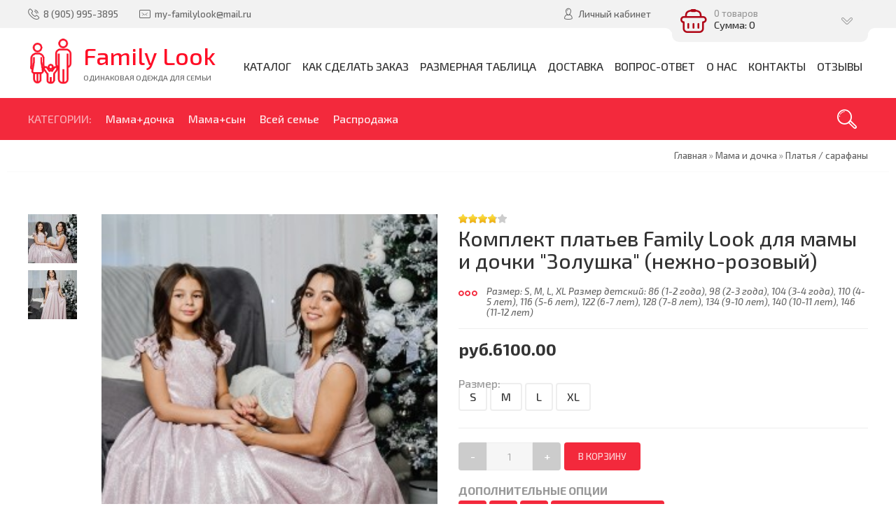

--- FILE ---
content_type: text/html; charset=UTF-8
request_url: https://my-familylook.ru/shop/208/comm/komplekt-platev-family-look-dlja-mamy-i-dochki-zolushka-nezhno-rozovyj
body_size: 18563
content:
<!DOCTYPE html>
<html>
 <head>
 <meta charset="utf-8">
 <meta http-equiv="X-UA-Compatible" content="IE=edge,chrome=1">
 <meta name="viewport" content="width=device-width, initial-scale=1">
 <meta name="description" content="Комплект платьев Family Look для мамы и дочки &quot;Золушка&quot; (нежно-розовый) Мама и дочка Платья / сарафаны" />
<meta property="og:image" content="https://my-familylook.ru/_sh/2/208.jpg" />
 
 <title>Отзывы Комплект платьев Family Look для мамы и дочки "Золушка" (нежно-розовый) - Интернет-магазин - Family Look</title>
 <meta property="og:type" content="product" />
 <meta property="og:title" content="Комплект платьев Family Look для мамы и дочки "Золушка" (нежно-розовый)" />
 <meta property="og:description" content="Размер: S, М, L, XL Размер детский: 86 (1-2 года), 98 (2-3 года), 104 (3-4 года), 110 (4-5 лет), 116 (5-6 лет), 122 (6-7 лет), 128 (7-8 лет), 134 (9-10 лет), 140 (10-11 лет), 146 (11-12 лет)" />
 <meta property="og:image" content="/_sh/2/208m.jpg" />
 <meta property="og:url" content="/shop/208/desc/komplekt-platev-family-look-dlja-mamy-i-dochki-zolushka-nezhno-rozovyj" />
 <meta property="og:site_name" content="Family Look" />
 <link type="text/css" rel="stylesheet" href="/_st/my.css" /> 
 <link type="text/css" rel="StyleSheet" href="/css/template.css" />
 <!-- Facebook Pixel Code -->
<script>
!function(f,b,e,v,n,t,s)
{if(f.fbq)return;n=f.fbq=function(){n.callMethod?
n.callMethod.apply(n,arguments):n.queue.push(arguments)};
if(!f._fbq)f._fbq=n;n.push=n;n.loaded=!0;n.version='2.0';
n.queue=[];t=b.createElement(e);t.async=!0;
t.src=v;s=b.getElementsByTagName(e)[0];
s.parentNode.insertBefore(t,s)}(window, document,'script',
'https://connect.facebook.net/en_US/fbevents.js');
fbq('init', '564500754606375');
fbq('track', 'PageView');
</script>
<noscript><img height="1" width="1" style="display:none"
src="https://www.facebook.com/tr?id=564500754606375&ev=PageView&noscript=1"
/></noscript>
<!-- End Facebook Pixel Code -->
 
	<link rel="stylesheet" href="/.s/src/base.min.css" />
	<link rel="stylesheet" href="/.s/src/layer7.min.css" />

	<script src="/.s/src/jquery-3.6.0.min.js"></script>
	
	<script src="/.s/src/uwnd.min.js"></script>
	<link rel="stylesheet" href="/.s/src/ulightbox/ulightbox.min.css" />
	<link rel="stylesheet" href="/.s/src/socCom.min.css" />
	<link rel="stylesheet" href="/.s/src/social.css" />
	<script src="/.s/src/ulightbox/ulightbox.min.js"></script>
	<script src="/.s/src/shop_utils.js"></script>
	<script src="/.s/src/socCom.min.js"></script>
	<script src="//sys000.uweb.ru/cgi/uutils.fcg?a=soc_comment_get_data&site=C702021647"></script>
	<script>
/* --- UCOZ-JS-DATA --- */
window.uCoz = {"sh_goods":{"208":{"price":"6100.00","old_price":"0.00","imgs":["/_sh/2/208m.jpg","/_sh/2/208m_1.jpg"]}},"sh_curr_def":2,"sign":{"5458":"Следующий","7287":"Перейти на страницу с фотографией.","7254":"Изменить размер","10075":"Обязательны для выбора","5255":"Помощник","7252":"Предыдущий","3129":"Доступ запрещён. Истёк период сессии.","3255":"Сохранить","3238":"Опции","7251":"Запрошенный контент не может быть загружен. Пожалуйста, попробуйте позже.","210178":"Замечания","3125":"Закрыть","7253":"Начать слайд-шоу","3300":"Ошибка"},"shop_price_f":["%01.2f",""],"uLightboxType":1,"mf":"C702021647","country":"US","module":"shop","layerType":7,"language":"ru","sh_curr":{"2":{"default":1,"dpos":1,"name":"Рубли","code":"RUB","rate":1,"disp":"руб."}},"ssid":"122536204000577416036","ver":1,"site":{"id":"C702021647","domain":"my-familylook.ru","host":"702021647.uweb.ru"},"shop_price_separator":""};
/* --- UCOZ-JS-CODE --- */

		function eRateEntry(select, id, a = 65, mod = 'shop', mark = +select.value, path = '', ajax, soc) {
			if (mod == 'shop') { path = `/${ id }/edit`; ajax = 2; }
			( !!select ? confirm(select.selectedOptions[0].textContent.trim() + '?') : true )
			&& _uPostForm('', { type:'POST', url:'/' + mod + path, data:{ a, id, mark, mod, ajax, ...soc } });
		}

		function updateRateControls(id, newRate) {
			let entryItem = self['entryID' + id] || self['comEnt' + id];
			let rateWrapper = entryItem.querySelector('.u-rate-wrapper');
			if (rateWrapper && newRate) rateWrapper.innerHTML = newRate;
			if (entryItem) entryItem.querySelectorAll('.u-rate-btn').forEach(btn => btn.remove())
		}
 function uSocialLogin(t) {
			var params = {"vkontakte":{"width":790,"height":400},"google":{"width":700,"height":600},"yandex":{"width":870,"height":515},"facebook":{"width":950,"height":520},"ok":{"height":390,"width":710}};
			var ref = escape(location.protocol + '//' + ('my-familylook.ru' || location.hostname) + location.pathname + ((location.hash ? ( location.search ? location.search + '&' : '?' ) + 'rnd=' + Date.now() + location.hash : ( location.search || '' ))));
			window.open('/'+t+'?ref='+ref,'conwin','width='+params[t].width+',height='+params[t].height+',status=1,resizable=1,left='+parseInt((screen.availWidth/2)-(params[t].width/2))+',top='+parseInt((screen.availHeight/2)-(params[t].height/2)-20)+'screenX='+parseInt((screen.availWidth/2)-(params[t].width/2))+',screenY='+parseInt((screen.availHeight/2)-(params[t].height/2)-20));
			return false;
		}
		function TelegramAuth(user){
			user['a'] = 9; user['m'] = 'telegram';
			_uPostForm('', {type: 'POST', url: '/index/sub', data: user});
		}
checkNumber_header = 'Замечания';
		checkNumber_err = 'Опции<ul>%err_msg%</ul>Обязательны для выбора';
function loginPopupForm(params = {}) { new _uWnd('LF', ' ', -250, -100, { closeonesc:1, resize:1 }, { url:'/index/40' + (params.urlParams ? '?'+params.urlParams : '') }) }
/* --- UCOZ-JS-END --- */
</script>

	<style>.UhideBlock{display:none; }</style>
	<script type="text/javascript">new Image().src = "//counter.yadro.ru/hit;noadsuweb?r"+escape(document.referrer)+(screen&&";s"+screen.width+"*"+screen.height+"*"+(screen.colorDepth||screen.pixelDepth))+";u"+escape(document.URL)+";"+Date.now();</script><link rel="stylesheet" href="/_st/shop.css" /><script src="/.s/src/shop.js"></script><style>
				@font-face {
					font-family: "FontAwesome";
					font-style: normal;
					font-weight: normal;
					src: url("/.s/src/panel-v2/fonts/fontawesome-webfont.eot?#iefix&v=4.3.0") format("embedded-opentype"), url("/.s/src/panel-v2/fonts/fontawesome-webfont.woff2?v=4.3.0") format("woff2"), url("/.s/src/panel-v2/fonts/fontawesome-webfont.woff?v=4.3.0") format("woff"), url("/.s/src/panel-v2/fonts/fontawesome-webfont.ttf?v=4.3.0") format("truetype"), url("/.s/src/panel-v2/fonts/fontawesome-webfont.svg?v=4.3.0#fontawesomeregular") format("svg");
				}
			</style>
</head>
 
 <body>
 <div id="utbr8214" rel="s704"></div>
 <!--U1AHEADER1Z--><header class="header">
 <div class="h-top clr">
 <section class="middle clr">
 <ul class="h-contacts clr">
 <li><a href="/index/0-3" title="Контакты" rel="nofollow"><i class="flaticon-telephone51"></i><span>8 (905) 995-3895</span></a></li>
 <li><a href="mailto:mail@boutique.at.ua" title="Email" rel="nofollow"><i class="flaticon-new99"></i><span>my-familylook@mail.ru</span></a></li>
 </ul>
 <ul class="h-user clr">
 <li class="list">
 <a href="#login" class="ulightbox" title="Личный кабинет пользователя"><i class="flaticon-user156"></i> <span>Личный кабинет</span></a>
 
 </li>
 
 <li class="basket"><div id="shop-basket"><div class="basket-view">
 <div class="basket-top" onclick="$('.basket-body').slideToggle('fast');" type="submit">
 <div class="icon"><i class="flaticon-basket30"></i></div>
 <div class="info">
 0 товаров
 <div class="summ">Сумма: 0</div>
 </div>
 <i class="flaticon-right204"></i>
 </div>
 <div class="basket-body">
 
 
 <div class="empty" style="padding: 15px 0;">Ваша корзина пуста</div>
 
 </div>
</div>

<style>
 .basket-view {position: relative;}
 .basket-top{position:relative;background:#7D92BA;min-height:60px;padding-right:40px;color:rgba(255,255,255,0.6);-webkit-border-radius:10px;-moz-border-radius:10px;border-radius:10px;z-index:10;-webkit-box-sizing:border-box;-moz-box-sizing:border-box;box-sizing:border-box;cursor:pointer}
 .basket-top .icon{float:left;width:60px;height:60px;line-height:60px;text-align:center;font-size:28pt;color:#fff}
 .basket-top .info{padding:12px 0 12px 60px;font-size:10pt}
 .basket-top .info .summ{color:#fff;font-size:11pt}
 .h-top .basket-top .info .summ strike {display: none}
 .basket-top i.flaticon-right204{display:block;width:30px;height:30px;line-height:30px;text-align:center;margin:-15px 0 0 -15px;position:absolute;right:15px;top:50%;transform:rotate(90deg);-webkit-transform:rotate(90deg);-moz-transform:rotate(90deg);-o-transform:rotate(90deg);-ms-transform:rotate(90deg)}
 .h-top .basket-body{background:#F2F2F2;position:absolute;width:100%;padding:20px 0 0;left:0;top:40px;z-index:9;-webkit-box-sizing:border-box;-moz-box-sizing:border-box;box-sizing:border-box;-webkit-border-radius:0 0 4px 4px;-moz-border-radius:0 0 4px 4px;border-radius:0 0 4px 4px;-moz-box-shadow:0 1px 2px rgba(0,0,0,0.2);-webkit-box-shadow:0 1px 2px rgba(0,0,0,0.2);box-shadow:0 1px 2px rgba(0,0,0,0.2)}
 .h-top .basket-body ul{display:table;width:100%;}
 .h-top .basket-body ul li{float:left;width:100%;background:#fafafa;padding:10px;margin:1px 0;-webkit-border-radius:4px;-moz-border-radius:4px;border-radius:4px;-webkit-box-sizing:border-box;-moz-box-sizing:border-box;box-sizing:border-box}
 .basket-view .basket-body li img{float:left;max-width:20%;margin-right:10px}
 .basket-view .basket-body li .sb-name{font-size:11pt;margin-bottom:4px;line-height:1.1;margin-left:15%;padding-left:10px}
 .basket-view .basket-body li .sb-opt,.basket-view .basket-body li .sb-cost{font-size:10pt;line-height:1.2;margin-left:20%;padding-left:10px}
 .basket-view .basket-body .total{margin-top:15px;padding-right:10px}
 .basket-view .basket-body .disc{font-size:10pt;line-height:1;padding-right:10px}
 .basket-view .basket-body .total{margin-top:15px;padding-right:10px}
 .basket-view .basket-body .disc{font-size:10pt;line-height:1;padding-right:10px}
 .basket-view .basket-body .basketclear{display: block;padding: 5px 10px 0;text-decoration: none;font-size: 0.82em;color: #444;}
 .basket-view .basket-body .basketclear i {font-size: 1.25em;color: #294479;}
 .basket-view .basket-body .basketclear:hover{color: #111}
 .basket-view .basket-body .basketorder{text-transform:uppercase;font-weight:300;background:#7D92BA;color:#fff;width:100%;line-height:50px;height:50px;display:block;text-align:center;margin-top:15px;-webkit-border-radius:0 0 4px 4px;-moz-border-radius:0 0 4px 4px;border-radius:0 0 4px 4px;text-decoration:none}
 .basket-view .basket-body .basketorder:hover{text-decoration:none;background:#294479}
 .basket-body{display:none}
 #shop-basket .sb-name { margin-right:18px; }
 #shop-basket .sb-cost { margin-right:18px; color: gray; }
 #shop-basket .sb-func { float:right; cursor:pointer; width:16px; height:16px; margin:0;}
 #shop-basket a.remove { background:url('/.s/img/sh/del.png') no-repeat 3px 0; }
 #shop-basket a.remove:hover { background:url('/.s/img/sh/del.png') no-repeat 3px -16px; }
 #shop-basket .empty { text-align:center; }
 #shop-basket .total {font-weight: bold;}
 #shop-basket .total, #shop-basket .disc { text-align:right; }
 #shop-basket .disc-info { font-style: italic; padding: 0 10px 5px; line-height: 1; font-size: 0.85em; color: #888; }
</style>

<script language="Javascript"><!--
 var lock_buttons = 0;
 
 function clearBasket(){
 if(lock_buttons) return false; else lock_buttons = 1;
 var el = $('#shop-basket');
 if(el.length){ var g=document.createElement("div"); $(g).addClass('myWinGrid').attr("id",'shop-basket-fade').css({"left":"0","top":"0","position":"absolute","border":"#CCCCCC 1px solid","width":$(el).width()+'px',"height":$(el).height()+'px',"z-index":5}).hide().bind('mousedown',function(e){e.stopPropagation();e.preventDefault();_uWnd.globalmousedown();}).html('<div class="myWinLoad" style="margin:5px;"></div>'); $(el).append(g); $(g).show(); }
 _uPostForm('',{type:'POST',url:'/shop/basket',data:{'mode':'clear'}});
 ga_event('basket_clear');
 return false;
 }
 
 function removeBasket(id){
 if(lock_buttons) return false; else lock_buttons = 1;
 $('#basket-item-'+id+' .sb-func').removeClass('remove').addClass('myWinLoadS').attr('title','');
 _uPostForm('',{type:'POST',url:'/shop/basket',data:{'mode':'del', 'id':id}});
 return false;
 }
 
 function add2Basket(id,pref){
 if(lock_buttons) return false; else lock_buttons = 1;
 var opt = new Array();
 var err_msg = '';
 $('#b'+pref+'-'+id+'-basket').attr('disabled','disabled');
 $('#'+pref+'-'+id+'-basket').removeClass('done').removeClass('err').removeClass('add').addClass('wait').attr('title','');
 $('#'+pref+'-'+id+'-options-selectors').find('input:checked, select').each(function(){
 opt.push(this.id.split('-')[3]+(this.value !== '' ? '-'+this.value :''));
 
 if(this.value !== ''){
 opt.push(this.id.split('-')[3]+(this.value !== '' ? '-'+this.value :''));
 }else{
 err_msg += '<li>'+$(this).parent().parent().find('span.opt').html().replace(':', '')+'</li>';
 }
 });
 
 if(err_msg == ''){
 _uPostForm('',{type:'POST',url:'/shop/basket',data:{'mode':'add', 'id':id, 'pref':pref, 'opt':opt.join(':'), 'cnt':$('#q'+pref+'-'+id+'-basket').attr('value')}});
 ga_event('basket_add');
 }else{
 lock_buttons = 0;
 shop_alert('<div class="MyWinError">Опции<ul>'+err_msg+'</ul>обязательны для выбора</div>','Замечания','warning',350,100,{tm:8000,align:'left',icon:'//s38.ucoz.net/img/icon/warning.png', 'onclose': function(){ $('#b'+pref+'-'+id+'-basket').removeAttr('disabled'); $('#'+pref+'-'+id+'-basket').removeClass('wait').addClass('add'); }});
 }
 return false;
 }
 
 function buyNow(id,pref){
 if(lock_buttons) return false; else lock_buttons = 1;
 var opt = new Array();
 var err_msg = '';
 $('#b'+pref+'-'+id+'-buynow').attr('disabled','disabled');
 $('#'+pref+'-'+id+'-buynow').removeClass('done').removeClass('err').removeClass('now').addClass('wait').attr('title','');
 $('#'+pref+'-'+id+'-options-selectors').find('input:checked, select').each(function(){
 if(this.value !== ''){
 opt.push(this.id.split('-')[3]+'-'+this.value);
 }else{
 err_msg += '<li>'+$(this).parent().parent().find('span.opt').html().replace(':', '')+'</li>';
 }
 });
 if(err_msg == ''){
 _uPostForm('',{type:'POST',url:'/shop/basket',data:{'mode':'add', 'id':id, 'pref':pref, 'opt':opt.join(':'), 'cnt':$('#q'+pref+'-'+id+'-basket').attr('value'), 'now':1}});
 ga_event('basket_buynow');
 }else{
 lock_buttons = 0;
 shop_alert('<div class="MyWinError">Опции<ul>'+err_msg+'</ul>обязательны для выбора</div>','Замечания','warning',350,100,{tm:8000,align:'left',icon:'//s38.ucoz.net/img/icon/warning.png', 'onclose': function(){ $('#b'+pref+'-'+id+'-buynow').removeAttr('disabled'); $('#'+pref+'-'+id+'-buynow').removeClass('wait').addClass('add'); }});
 }
 
 return false;
 }
 //--></script></div></li>
 </ul>
 
 <div id="login" class="modal l-form" style="display:none;">
 <div class="ttl icon"><i class="flaticon-locked55"></i>Вы не авторизированы</div>
 <div class="des"><a href="/register" rel="nofollow">Зарегистрируйтесь</a> на сайте и получите персональную скидку в 5% на все группы товаров!</div>
 <div id="uidLogForm" class="auth-block" align="center"><a href="javascript:;" onclick="window.open('https://login.uid.me/?site=C702021647&ref='+escape(location.protocol + '//' + ('my-familylook.ru' || location.hostname) + location.pathname + ((location.hash ? ( location.search ? location.search + '&' : '?' ) + 'rnd=' + Date.now() + location.hash : ( location.search || '' )))),'uidLoginWnd','width=580,height=450,resizable=yes,titlebar=yes');return false;" class="login-with uid" title="Войти через uID" rel="nofollow"><i></i></a><a href="javascript:;" onclick="return uSocialLogin('vkontakte');" data-social="vkontakte" class="login-with vkontakte" title="Войти через ВКонтакте" rel="nofollow"><i></i></a><a href="javascript:;" onclick="return uSocialLogin('facebook');" data-social="facebook" class="login-with facebook" title="Войти через Facebook" rel="nofollow"><i></i></a><a href="javascript:;" onclick="return uSocialLogin('yandex');" data-social="yandex" class="login-with yandex" title="Войти через Яндекс" rel="nofollow"><i></i></a><a href="javascript:;" onclick="return uSocialLogin('google');" data-social="google" class="login-with google" title="Войти через Google" rel="nofollow"><i></i></a><a href="javascript:;" onclick="return uSocialLogin('ok');" data-social="ok" class="login-with ok" title="Войти через Одноклассники" rel="nofollow"><i></i></a></div>
 </div>
 
 
 </section>
 </div>
 <div class="h-mid clr">
 <section class="middle clr">
 <a class="logo" href="https://my-familylook.ru/" title="Логотип">
 <img alt="Family Look" src="/logo.png">
 <h2 data-letters="Family Look">Family Look</h2> <span>Одинаковая одежда для семьи</span></a>
 <a class="menu-togle" href="javascript:void(0)" onclick="$('.h-mid .uMenuV').toggle();" title="Меню" rel="nofollow"><i class="flaticon-menu54"></i><span>Меню</span></a>
 <nav class="main-nav"><div id="uNMenuDiv1" class="uMenuV"><ul class="uMenuRoot">
<li class="uWithSubmenu"><a  href="/shop/all" ><span>Каталог</span></a><ul>
<li><a  href="/shop/mama-dochka" ><span>Мама+дочка</span></a></li>
<li><a  href="/shop/mama-i-syn" ><span>Мама+сын</span></a></li>
<li><a  href="/shop/vsej-seme" ><span>Всей семье</span></a></li>
<li><a  href="/shop/rasprodazha" ><span>Распродажа</span></a></li></ul></li>
<li><a  href="/index/kak_sdelat_zakaz/0-17" ><span>Как сделать заказ</span></a></li>
<li><a  href="/index/razmernaja_tablica/0-24" ><span>Размерная таблица</span></a></li>
<li><a  href="/index/dostavka/0-16" ><span>Доставка</span></a></li>
<li><a  href="/index/vopros_otvet/0-23" ><span>Вопрос-ответ</span></a></li>
<li><a  href="/index/o_nas/0-21" ><span>О нас</span></a></li>
<li><a  href="/index/contacts/0-3" ><span>Контакты</span></a></li>
<li><a  href="/photo/" ><span>Отзывы</span></a></li></ul></div></nav>
 </section>
 </div>
 <div class="h-btm clr">
 <section class="middle clr">
 
 <a href="javascript:void(0)" id="fws" class="h-search" title="Поиск по сайту"><i class="flaticon-searching40"></i></a>
 
 <nav class="greed-nav">
 <div class="greed"><i class="flaticon-menu54"></i></div>
 <div id="uNMenuDiv2" class="uMenuV"><ul class="uMenuRoot">
<li><span >Категории:</span></li>
<li><a  href="/shop/mama-dochka" ><span>Мама+дочка</span></a></li>
<li><a  href="/shop/mama-i-syn" ><span>Мама+сын</span></a></li>
<li><a  href="/shop/vsej-seme" ><span>Всей семье</span></a></li>
<li><a  href="/shop/rasprodazha" ><span>Распродажа</span></a></li></ul></div>
 <ul class="hidden-links hidden"></ul>
 </nav>
 </section>
 </div>
 </header>
 
 
 
 
 <div id="full-search">
 <div id="search-container" style="top: 12%;margin:0;">
 <div class="searchForm"><form onsubmit="this.sfSbm.disabled=true" method="post" action="/shop/search"><input name="query" placeholder="Поиск" maxlength="30" size="20" class="queryField main" autocomplete="off" type="text" ><input class="searchSbmFl" name="sfSbm" value="Найти" type="submit"></form></div>
 </div>
 <i id="fws-close" class="flaticon-cross100"></i>
 </div>
 <!--/U1AHEADER1Z-->
 
 <div class="path middle clr"><span itemscope itemtype="https://schema.org/BreadcrumbList"><span itemscope itemprop="itemListElement" itemtype="https://schema.org/ListItem">
					<a itemprop="item" href="https://my-familylook.ru/">
						<span itemprop="name">Главная</span>
					</a>
					<meta itemprop="position" content="1">
				</span> &raquo; <span itemscope itemprop="itemListElement" itemtype="https://schema.org/ListItem">
						<a itemprop="item" href="https://my-familylook.ru/shop/mama-dochka">
							<span itemprop="name">Мама и дочка</span>
						</a>
						<meta itemprop="position" content="2">
					</span> &raquo; <span itemscope itemprop="itemListElement" itemtype="https://schema.org/ListItem">
						<a itemprop="item" class="current" href="https://my-familylook.ru/shop/mama-dochka/platja-sarafany">
							<span itemprop="name">Платья / сарафаны</span>
						</a>
						<meta itemprop="position" content="3">
					</span></span></div>
 
 <section class="item-page middle clr">
 
 <div class="eTitle top-name">Комплект платьев Family Look для мамы и дочки "Золушка" (нежно-розовый)</div>
 
 <!-- <middle> -->
 <section class="content" style="padding: 0;">
 <!-- <body> -->
 
 <div class="srow clr" itemscope itemtype="http://schema.org/Product">
 <div class="col-2">
 <script>
//['original_img_url','org_width','org_height','resized_img_url','res_width','res_height','img_alt','img_title']
var allEntImgs208=[["/_sh/2/208.jpg",0,0,"/_sh/2/208m.jpg",270,270,null,null,null,null,null],["/_sh/2/208_1.jpg",0,0,"/_sh/2/208m_1.jpg",270,270,"/_sh/2/208b_1.jpg",480,480,null,null]]</script>
 <script type="text/javascript">
 function _bldCont(indx){
 var bck=indx-1;var nxt=indx+1;
 if (bck<0){bck = allEntImgs208.length-1;}
 if (nxt>=allEntImgs208.length){nxt=0;}
 var imgs='';
 if (allEntImgs208.length>1){
 for (var i=0;i<allEntImgs208.length;i++){var img=i+1;
 if(allEntImgs208[i][0].length<1){continue;}
 if (i==indx){imgs += '<b class="pgSwchA">'+img+'</b> ';}
 else {imgs += '<a class="pgSwch" href="javascript://" rel="nofollow" onclick="_bldCont('+i+');return false;">'+img+'</a> ';}
 }
 imgs = '<div align="center" style="padding:8px 0 5px 0;white-space:nowrap;overflow:auto;overflow-x:auto;overflow-y:hidden;"><a class="pgSwch" href="javascript://" rel="nofollow" onclick="_bldCont('+bck+');return false;">&laquo; Back</a> '+imgs+'<a class="pgSwch" href="javascript://" rel="nofollow" onclick="_bldCont('+nxt+');return false;">Next &raquo;</a> </div> ';}
 var hght = parseInt(allEntImgs208[indx][2]); if ($.browser.msie) { hght += 28; };
 _picsCont = '<div id="_prCont" style="position:relative;"><img alt="" border="0" src="' + allEntImgs208[indx][0] + '"/>'+imgs+'</div>';
 new _uWnd('wnd_prv', "Изображения товара", 10, 10, { waitimages:300000, autosizewidth:1, hideonresize:1, autosize:1, fadetype:1, closeonesc:1, align:'center', min:0, max:0, resize:1 }, _picsCont);
 }
 </script>
 
 <div class="main-img"><img alt="" src="/_sh/2/208m.jpg" data-zoom-image="/_sh/2/208.jpg" class="gphoto" onclick="_bldCont1(208, this.getAttribute('idx'));" id="ipreview" idx="0" title="Кликните для увеличения изображения" itemprop="image"></div>
 
 <div class="img-list">
 <div id="gallery_01" style="display: inline-block;">
 
 <a href="#" data-image="/_sh/2/208m.jpg" data-zoom-image="/_sh/2/208.jpg"><img alt="" src="/_sh/2/208s.jpg" class="gphoto" onclick="var el=getElementById('ipreview'); el.src='/_sh/2/208m.jpg'; el.setAttribute('idx',0);"></a>
 <a href="#" data-image="/_sh/2/208m_1.jpg" data-zoom-image="/_sh/2/208_1.jpg"><img alt="" src="/_sh/2/208s_1.jpg" class="gphoto" onclick="var el=getElementById('ipreview'); el.src='/_sh/2/208m_1.jpg'; el.setAttribute('idx',1);"></a>
 
 
 
 </div>
 </div>
 
 <script src='/js/jquery.elevateZoom-3.0.8.min.js' type="text/javascript"></script> 
 <script>
 $("#ipreview").elevateZoom({gallery:'gallery_01', cursor: 'pointer', galleryActiveClass: 'active', imageCrossfade: true, loadingIcon: '/images/loader.png', zoomType: "inner", cursor: "crosshair", zoomWindowFadeIn: 500, zoomWindowFadeOut: 500, lensFadeIn: 500, lensFadeOut: 500, easing:true}); 
 $("#ipreview").bind("click", function(e) { 
 var ez = $('#ipreview').data('elevateZoom'); 
 $.fancybox(ez.getGalleryList());
 return false;
 });
 </script>
 </div>
 <div class="col-2">
 <div class="shop-rating">
		<style type="text/css">
			.u-star-rating-14 { list-style:none; margin:0px; padding:0px; width:70px; height:14px; position:relative; background: url('//s8.ucoz.net/img/photopage/rstars.png') top left repeat-x }
			.u-star-rating-14 li{ padding:0px; margin:0px; float:left }
			.u-star-rating-14 li a { display:block;width:14px;height: 14px;line-height:14px;text-decoration:none;text-indent:-9000px;z-index:20;position:absolute;padding: 0px;overflow:hidden }
			.u-star-rating-14 li a:hover { background: url('//s8.ucoz.net/img/photopage/rstars.png') left center;z-index:2;left:0px;border:none }
			.u-star-rating-14 a.u-one-star { left:0px }
			.u-star-rating-14 a.u-one-star:hover { width:14px }
			.u-star-rating-14 a.u-two-stars { left:14px }
			.u-star-rating-14 a.u-two-stars:hover { width:28px }
			.u-star-rating-14 a.u-three-stars { left:28px }
			.u-star-rating-14 a.u-three-stars:hover { width:42px }
			.u-star-rating-14 a.u-four-stars { left:42px }
			.u-star-rating-14 a.u-four-stars:hover { width:56px }
			.u-star-rating-14 a.u-five-stars { left:56px }
			.u-star-rating-14 a.u-five-stars:hover { width:70px }
			.u-star-rating-14 li.u-current-rating { top:0 !important; left:0 !important;margin:0 !important;padding:0 !important;outline:none;background: url('//s8.ucoz.net/img/photopage/rstars.png') left bottom;position: absolute;height:14px !important;line-height:14px !important;display:block;text-indent:-9000px;z-index:1 }
		</style><script>
			var usrarids = {};
			function ustarrating(id, mark) {
				if (!usrarids[id]) {
					usrarids[id] = 1;
					$(".u-star-li-"+id).hide();
					_uPostForm('', { type:'POST', url:`/shop/${ id }/edit`, data:{ a:65, id, mark, mod:'shop', ajax:'2' } })
				}
			}
		</script><ul id="uStarRating208" class="uStarRating208 u-star-rating-14" title="Рейтинг: 3.8/11">
			<li id="uCurStarRating208" class="u-current-rating uCurStarRating208" style="width:76%;"></li><li class="u-star-li-208"><a href="javascript:;" onclick="ustarrating('208', 1)" class="u-one-star">1</a></li>
				<li class="u-star-li-208"><a href="javascript:;" onclick="ustarrating('208', 2)" class="u-two-stars">2</a></li>
				<li class="u-star-li-208"><a href="javascript:;" onclick="ustarrating('208', 3)" class="u-three-stars">3</a></li>
				<li class="u-star-li-208"><a href="javascript:;" onclick="ustarrating('208', 4)" class="u-four-stars">4</a></li>
				<li class="u-star-li-208"><a href="javascript:;" onclick="ustarrating('208', 5)" class="u-five-stars">5</a></li></ul></div>
 
 <div itemprop="aggregateRating" itemscope itemtype="http://schema.org/AggregateRating">
 <meta itemprop="bestRating" content="5">
 <meta itemprop="ratingCount" content="11">
 <meta itemprop="ratingValue" content="4">
 </div>
 
 
 
 
 
 
 <h1 class="eTitle" itemprop="name">Комплект платьев Family Look для мамы и дочки "Золушка" (нежно-розовый)</h1>
 <div class="shop-brief" itemprop="description"><i class="flaticon-more19"></i>Размер: S, М, L, XL Размер детский: 86 (1-2 года), 98 (2-3 года), 104 (3-4 года), 110 (4-5 лет), 116 (5-6 лет), 122 (6-7 лет), 128 (7-8 лет), 134 (9-10 лет), 140 (10-11 лет), 146 (11-12 лет)</div>
 <div class="shop-price" itemprop="offers" itemscope itemtype="http://schema.org/Offer">
 <span class="id-good-208-price">руб.6100.00</span>
 <meta itemprop="price" content="6100.00">
 <meta itemprop="priceCurrency" content="RUB">
 
 </div>
 <div class="shop-option"><ul class="shop-options" id="id-208-options-selectors"><li id="id-208-oitem-1">
						<span class="opt">Размер:</span>
						<span class="val"><select id="id-208-oval-1" class="shop-options-s " onChange="shopChangeGoodsOpt('/shop/208/desc/komplekt-platev-family-look-dlja-mamy-i-dochki-zolushka-nezhno-rozovyj', 'id', '208', this)"><option class="" value="">Выбрать</option><option class="0" value="0" data-o-val="0">
							S
						</option><option class="0" value="1" data-o-val="0">
							M
						</option><option class="0" value="2" data-o-val="0">
							L
						</option><option class="0" value="3" data-o-val="0">
							XL
						</option></select></span>
					</li></ul></div>
 <div class="shop-to-basket">
 <a class="sp-minus ddd" href="#">-</a>
 <input id="qid-208-basket" class="quntity-input" value="1" size="3" onfocus="this.select()" onkeypress="return checkNumber(this, event, '1');" type="text">
 <a class="sp-plus ddd" href="#">+</a>
 <input id="bid-208-basket" onclick="add2Basket('208','id');" value="В корзину" type="button"> 
 <script>
 $(".ddd").on("click", function () {
 var $button = $(this);
 var oldValue = $button.closest('.shop-to-basket').find("input.quntity-input").val();
 if ($button.text() == "+") {
 var newVal = parseFloat(oldValue) + 1;
 } else {
 if (oldValue > 0) {
 var newVal = parseFloat(oldValue) - 1;
 } else {
 newVal = 0;
 }
 }
 $button.closest('.shop-to-basket').find("input.quntity-input").val(newVal);
 });
 </script>
 </div>
 
 <div class="shop-fast-buy goods-list">
 <div class="des">Дополнительные опции</div>
 <div id="id-208-buynow" class="basket now" onclick="buyNow('208','id');" title="Купить сейчас"></div>
 <div id="id-208-wish" class="wish wadd" onclick="wishlist(this);" title="Добавить в список желаний"></div>
 	<script type="text/javascript">
		function comparelistToggle( caller ){
			if(lock_buttons) return;
			var id = $(caller).data('id');
			$('.compare-widget-'+id).addClass('compare-widget-wait');
			lock_buttons = 1;
			_uPostForm('', {type:'POST',url:'/shop/compare', data:{'action':'toggle', id:id}});
		}
	</script>
<div class="compare-widget-wrapper">
	<div class="compare-widget compare-widget-208 compare-widget-add" onclick="comparelistToggle(this)" data-id="208" title="Добавить к сравнению"></div>
	<a href="/shop/compare" title="Перейти к сравнению">Сравнить</a>
</div>

 <a class="ulightbox fast-order" title="" href="#order"><i class="flaticon-telephone51"></i>Быстрый заказ</a>
 <div id="order" class="modal order" style="display:none;">
 <div class="ttl icon"><i class="flaticon-telephone51"></i>Быстрый заказ</div>
 <div class="des">Укажите ваши контактные данный и наш менеджер свяжется с вами для уточнения всех деталей</div>
 <div class="form">
				<script>
					function _uploadCheck() {
						var w=_uWnd.all[this.upload_wnd];
						if (!w || w.state.destroyed) return;
						w._myuploadTimer=setTimeout("_uploadProgress('"+this.upload_id+"',"+this.upload_wnd+")",3000);
					}
					function _uploadProgress(upId,widx) {
						if (_uWnd.all[widx]) _uWnd.all[widx]._myuploadTimer=null;
						var o={upload_wnd:widx,upload_id:upId,dataType:'json',type:'GET',timeout:5000,cache:1,success:_uploadTick,error: function(a, b, c) { console.log('Test!', a, '-', b, '-', c); }};
						try {
							_uAjaxRequest("/.uploadstatus?upsession="+upId,o);
						} catch(e) {
							_uploadCheck.call(o,null,'error');
						}
					}
					function _uploadTick(data,st) {
						var w=_uWnd.all[this.upload_wnd];
						if (!w || w.state.destroyed) return;
						if (data.state=='error') {
							if (data.status==413) _uWnd.alert('Суммарный размер файлов превышает допустимое значение 15 МБ','',{w:230,h:80,tm:3000});
							else _uWnd.alert('Ошибка соединения, попробуйте позже ('+data.status+')','',{w:230,h:80,tm:3000});
							w.close();
							sblmb2=0;
							return;
						} else if (data.state=='starting' && w._myuploadStarted) {
							_uWnd.alert('Ошибка соединения, попробуйте позже','',{w:230,h:80,tm:3000});
							w.close();
							return;
						} else if (data.state=='uploading' || data.state=='done') {
							var cents;
							if (data.state=='done' || data.size==0) {
								w.footer('');
							} else {
								cents=Math.floor(data.received/data.size*1000)/10;
								w.footer('<div style="border:1px solid;position:relative"><div class="myWinTD2" style="width:'+Math.floor(cents)+'%;height:20px"></div><div style="text-align:center;position:absolute;left:0;top:0;width:100%;height:20px;font-size:14px">'+cents+'% ('+Math.floor(data.received/1024)+' Kb)</div></div>');
							}
							w._myuploadStarted=1;
							if (data.state=='done') {
								sblmb2=0;
								return;
							}
						}
						_uploadCheck.call(this);
					}
					var sblmb2=0;

					function funEk51Q( form, token = {} ) {
						var act='/mail/', upref='1ieRD1VIF9t', uploadId, wnd;
						try { var tr=checksubmit(); if (!tr){return false;} } catch(e) {}
						if (sblmb2==1) { return false; }
						sblmb2=1;
						window._uploadIdx = window._uploadIdx ? window._uploadIdx+1 : 1;
						uploadId = 'up' + window._uploadIdx + '_' + upref;

						form.action=act+'?upsession='+uploadId;

						wnd = new _uWnd(
							'sendMFe2',
							'Отправка сообщения',
							-350,
							-100,
							{
								footerh:25,
								footerc:' ',
								modal:1,
								closeonesc:1,
								resize:0,
								hidefooter:0,
								contentsizeprio:0,
								onbeforeclose:function(){},
								onclose:function(wnd) {
									if (wnd._myuploadTimer) clearTimeout(wnd._myuploadTimer);
									wnd._myuploadTimer=null;
								}
							},
							{ form, data:token }
						);

						wnd._myuploadStarted=0;
						_uploadCheck.call({upload_wnd:wnd.idx,upload_id:uploadId});

						return false
					}

					jQuery(function($) {
						if ($("input[id=policy]").length) {
							$('body').on("submit","form[name=mform]", function() {
								if (!$('input[id=policy]:checked').length) {
									$("input[id=policy]").next().css({"cssText":"color: red !important","text-decoration":"underline"});
									return false;
								} else {
									$("input[id=policy]").next().removeAttr('style');
								}
							});

							$('body').on("change","#policy", function() {
								$("input[id=policy]").next().removeAttr('style');
							});
						}
					});
				</script>
			<form method="post" name="mform" id="mffEk51Q" class="mform-2" enctype="multipart/form-data" onsubmit="return funEk51Q(this)" data-submitter="funEk51Q">
				<input type="hidden" name="jkd498" value="1">
				<input type="hidden" name="jkd428" value="1">
				<input type="hidden" name="f1" value="fast-order@mail.com" size="30" >
<input type="hidden" name="f2" value="Быстрый заказ из магазина" size="30" >
<input type="hidden" name="f5" value="" size="30" >
<input type="hidden" name="f6" value="" size="30" >

<div class="fast-order-form">
<div class="icon"><i class="flaticon-telephone51"></i><input type="text" name="f3" required placeholder="Телефон" size="30" style="width: 100%;" maxlength="70"></div>
<div class="icon"><i class="flaticon-user156"></i><input type="text" name="f4" required placeholder="Имя" size="30" style="width: 100%;" maxlength="70"></div>
<input type="submit" value="Сделать заказ">
</div>
				<input type="hidden" name="id" value="2" />
				<input type="hidden" name="a" value="1" />
				<input type="hidden" name="o" value="1" />
			</form></div>
 </div> 
 </div>
 
 <ul class="shop-options" id="id-208-options">
 
 <li><span class="opt"><!--<s4749>-->Артикул<!--</s>-->:</span> <span class="val art"> </span></li>
 <li><span class="opt"><!--<s4377>-->Наличие<!--</s>-->:</span> <span class="val stock">0</span></li>
 
 <li><span class="opt"><!--<s4750>-->Единица<!--</s>-->:</span> <span class="val">шт.</span></li>
 
 
 
 </ul>
 </div>
 </div>
 
 <!-- </body> -->
 </section>
 
 <!-- </middle> --> 
 
 </section>
 
 
 <div id="recommended_products" style="background: #F6F6F6;">
 <div class="middle clr" style="padding: 40px 30px;white-space: normal;">
 <div id="recommended_products_title"><!--<s7136>-->С этим товаром покупают<!--</s>--></div>
 <div class="goods-list with-clear"><div class="list-item" id="recommended_products-item-307"><div class="shop-item-block">
 <div class="img-block" style="position: relative;">
 
 
 
 
 
 
 <ul class="img-block-icon">
 <li><div id="recommended_products-307-buynow" class="basket now" onclick="buyNow('307','recommended_products');" title="Купить сейчас"></div></li>
 <li><div id="recommended_products-307-basket" class="basket add" onclick="add2Basket('307','recommended_products')" title="В корзину"></div></li>
 <li><div id="recommended_products-307-wish" class="wish wadd" onclick="wishlist(this);" title="Добавить в список желаний"></div></li>
 <li><div class="compare-widget-wrapper">
	<div class="compare-widget compare-widget-307 compare-widget-add" onclick="comparelistToggle(this)" data-id="307" title="Добавить к сравнению"></div>
	<a href="/shop/compare" title="Перейти к сравнению">Сравнить</a>
</div>
</li>
 </ul>
 <a href="/shop/307/desc/komplekt-platev-dlja-mamy-i-dochki"><img alt="Комплект платьев для мамы и дочки" src="/_sh/3/307m.jpg" id="recommended_products-gphoto-307" style="width: 100%;"></a>
 </div>
 <a class="shop-item-title" href="/shop/307/desc/komplekt-platev-dlja-mamy-i-dochki">Комплект платьев для мамы и дочки</a>
 <div class="shop-item-price"><span class="recommended_products-good-307-price">руб.5800.00</span></div>
 <div class="shop-item-rating"><ul id="uStarRating307" class="uStarRating307 u-star-rating-14" title="Рейтинг: 5.0/2">
			<li id="uCurStarRating307" class="u-current-rating uCurStarRating307" style="width:100%;"></li><li class="u-star-li-307"><a href="javascript:;" onclick="ustarrating('307', 1)" class="u-one-star">1</a></li>
				<li class="u-star-li-307"><a href="javascript:;" onclick="ustarrating('307', 2)" class="u-two-stars">2</a></li>
				<li class="u-star-li-307"><a href="javascript:;" onclick="ustarrating('307', 3)" class="u-three-stars">3</a></li>
				<li class="u-star-li-307"><a href="javascript:;" onclick="ustarrating('307', 4)" class="u-four-stars">4</a></li>
				<li class="u-star-li-307"><a href="javascript:;" onclick="ustarrating('307', 5)" class="u-five-stars">5</a></li></ul></div>
</div></div><div class="list-item" id="recommended_products-item-314"><div class="shop-item-block">
 <div class="img-block" style="position: relative;">
 <div class="hint skidka red">Скидка <span>-8%</span></div>
 
 <ul class="img-block-icon">
 <li><div id="recommended_products-314-buynow" class="basket now" onclick="buyNow('314','recommended_products');" title="Купить сейчас"></div></li>
 <li><div id="recommended_products-314-basket" class="basket add" onclick="add2Basket('314','recommended_products')" title="В корзину"></div></li>
 <li><div id="recommended_products-314-wish" class="wish wadd" onclick="wishlist(this);" title="Добавить в список желаний"></div></li>
 <li><div class="compare-widget-wrapper">
	<div class="compare-widget compare-widget-314 compare-widget-add" onclick="comparelistToggle(this)" data-id="314" title="Добавить к сравнению"></div>
	<a href="/shop/compare" title="Перейти к сравнению">Сравнить</a>
</div>
</li>
 </ul>
 <a href="/shop/314/desc/komplekt-platev-dlja-mamy-i-dochki"><img alt="Комплект платьев для мамы и дочки" src="/_sh/3/314m.jpg" id="recommended_products-gphoto-314" style="width: 100%;"></a>
 </div>
 <a class="shop-item-title" href="/shop/314/desc/komplekt-platev-dlja-mamy-i-dochki">Комплект платьев для мамы и дочки</a>
 <div class="shop-item-price"><span class="newprice"><span class="recommended_products-good-314-price">руб.5100.00</span></span> <span class="oldprice"><span class="recommended_products-good-314-oldprice">руб.5600.00</span></span></div>
 <div class="shop-item-rating"><ul id="uStarRating314" class="uStarRating314 u-star-rating-14" title="Рейтинг: 4.0/4">
			<li id="uCurStarRating314" class="u-current-rating uCurStarRating314" style="width:80%;"></li><li class="u-star-li-314"><a href="javascript:;" onclick="ustarrating('314', 1)" class="u-one-star">1</a></li>
				<li class="u-star-li-314"><a href="javascript:;" onclick="ustarrating('314', 2)" class="u-two-stars">2</a></li>
				<li class="u-star-li-314"><a href="javascript:;" onclick="ustarrating('314', 3)" class="u-three-stars">3</a></li>
				<li class="u-star-li-314"><a href="javascript:;" onclick="ustarrating('314', 4)" class="u-four-stars">4</a></li>
				<li class="u-star-li-314"><a href="javascript:;" onclick="ustarrating('314', 5)" class="u-five-stars">5</a></li></ul></div>
</div></div></div>
 </div>
 </div>
 
 
 <div class="middle clr" style="white-space: normal;">
 
 
 
 <div class="item-sub-ttl"><i class="flaticon-file93"></i>Описание товара</div>
 <div class="item-sub-inf"><p>Комплект платьев Family Look для мамы и дочки &quot;Золушка&quot;<br />
6100 руб.<br />
<br />
Женское платье -3500 руб.<br />
Детское платье - 2600 руб.</p>

<p>Размер: S, М, L, XL<br />
Размер детский: 86 (1-2 года), 98 (2-3 года), 104 (3-4 года), 110 (4-5 лет), 116 (5-6 лет), 122 (6-7 лет), 128 (7-8 лет), 134 (9-10 лет), 140 (10-11 лет), 146 (11-12 лет)</p>

<p>Цвет: серебро, нежно-розовый, хамелеон<br />
Состав: 50% полиэстер, 38% вискоза, 7% хлопок, 5% лайкра<br />
Длина взрослого платья от талии примерно 114 см</p>

<p>Вечернее платье с открытой спинкой из трикотажа с люрексовой ниткой, длиной в пол. Широкий отрезной пояс подчеркивает талию. Под грудью расположена небольшая сборка для идеальной посадки. Юбка платья&nbsp; расклешена.</p>

<p>-----------------------------------------------------------------------------------------------------</p>

<p>Стоимость указана за комплект взрослый + ребенок. Напишите необходимые размеры в комментариях при оформлении заказа через корзину или напишите нам сообщение.</p></div>
 
 
 
 
 
 <div class="item-sub-ttl"><i class="flaticon-photo208"></i>Изображения</div>
 <div class="item-sub-inf">
 <div class="row2 clr">
 <div class="col-4" style="margin-bottom: 30px;"><img alt="" src="/_sh/2/208m.jpg" class="gphoto" onclick="_bldCont1(208, this.getAttribute('idx'));" idx="0" title="Кликните для увеличения изображения"></div>
 <div class="col-4" style="margin-bottom: 30px;"><img alt="" src="/_sh/2/208m_1.jpg" class="gphoto" onclick="_bldCont1(208, this.getAttribute('idx'));" idx="1" title="Кликните для увеличения изображения"></div>
 
 
 
 
 
 
 
 
 
 
 </div>
 </div>
 
 
 
 <div class="item-sub-ttl"><i class="flaticon-chat73"></i>Отзывы</div>
 <div class="item-sub-inf">
 
 <div class="com-block">
 
 <div style="color: #999;text-align: center;padding-bottom: 40px;font-weight: 300;">Никто не решился оставить свой комментарий.<br>Будь-те первым, поделитесь мнением с остальными.</div>
 
 <script>
				function spages(p, link) {
					document.location.href = '/shop/208/comm/komplekt-platev-family-look-dlja-mamy-i-dochki-zolushka-nezhno-rozovyj'+(parseInt(p)>1 ? ';'+p : '');
				}
			</script>
			<div id="comments"></div>
			<div id="newEntryT"></div>
			<div id="allEntries"></div>
			<div id="newEntryB"></div>
			<script>
				(function() {
					'use strict';
					var commentID = ( /comEnt(\d+)/.exec(location.hash) || {} )[1];
					if (!commentID) {
						return window.console && console.info && console.info('comments, goto page', 'no comment id');
					}
					var selector = '#comEnt' + commentID;
					var target = $(selector);
					if (target.length) {
						$('html, body').animate({
							scrollTop: ( target.eq(0).offset() || { top: 0 } ).top
						}, 'fast');
						return window.console && console.info && console.info('comments, goto page', 'found element', selector);
					}
					$.get('/index/802', {
						id: commentID
					}).then(function(response) {
						if (!response.page) {
							return window.console && console.warn && console.warn('comments, goto page', 'no page within response', response);
						}
						spages(response.page);
						setTimeout(function() {
							target = $(selector);
							if (!target.length) {
								return window.console && console.warn && console.warn('comments, goto page', 'comment element not found', selector);
							}
							$('html, body').animate({
								scrollTop: ( target.eq(0).offset() || { top: 0 } ).top
							}, 'fast');
							return window.console && console.info && console.info('comments, goto page', 'scrolling to', selector);
						}, 500);
					}, function(response) {
						return window.console && console.error && console.error('comments, goto page', response.responseJSON);
					});
				})();
			</script>
		
 
 
 </div>
 
 
 <form name="socail_details" id="socail_details" onsubmit="return false;">
						   <input type="hidden" name="social" value="">
						   <input type="hidden" name="data" value="">
						   <input type="hidden" name="id" value="208">
						   <input type="hidden" name="ssid" value="122536204000577416036">
					   </form><div id="postFormContent" class="">
		<form method="post" name="addform" id="acform" action="/index/" onsubmit="return addcom(this)" class="shop-com-add" data-submitter="addcom"><script>
		function _dS(a){var b=a.split(''),c=b.pop();return b.map(function(d){var e=d.charCodeAt(0)-c;return String.fromCharCode(32>e?127-(32-e):e)}).join('')}
		var _y8M = _dS('>kprwv"v{rg?$jkffgp$"pcog?$uqu$"xcnwg?$5845592394$"1@2');
		function addcom( form, data = {} ) {
			if (document.getElementById('addcBut')) {
				document.getElementById('addcBut').disabled = true;
			} else {
				try { document.addform.submit.disabled = true; } catch(e) {}
			}

			if (document.getElementById('eMessage')) {
				document.getElementById('eMessage').innerHTML = '<span style="color:#999"><img src="/.s/img/ma/m/i2.gif" border="0" align="absmiddle" width="13" height="13"> Идёт передача данных...</span>';
			}

			_uPostForm(form, { type:'POST', url:'/index/', data })
			return false
		}
document.write(_y8M);</script>
				<div class="mc-widget">
					<script>
						var socRedirect = location.protocol + '//' + ('my-familylook.ru' || location.hostname) + location.pathname + location.search + (location.hash && location.hash != '#' ? '#reloadPage,' + location.hash.substr(1) : '#reloadPage,gotoAddCommentForm' );
						socRedirect = encodeURIComponent(socRedirect);

						try{var providers = {};} catch (e) {}

						function socialRepost(entry_link, message) {
							console.log('Check witch Social network is connected.');

							var soc_type = jQuery("form#acform input[name='soc_type']").val();
							switch (parseInt(soc_type)) {
							case 101:
								console.log('101');
								var newWin = window.open('https://vk.com/share.php?url='+entry_link+'&description='+message+'&noparse=1','window','width=640,height=500,scrollbars=yes,status=yes');
							  break;
							case 102:
								console.log('102');
								var newWin = window.open('https://www.facebook.com/sharer/sharer.php?u='+entry_link+'&description='+encodeURIComponent(message),'window','width=640,height=500,scrollbars=yes,status=yes');
							  break;
							case 103:
								console.log('103');

							  break;
							case 104:
								console.log('104');

							  break;
							case 105:
								console.log('105');

							  break;
							case 106:
								console.log('106');

							  break;
							case 107:
								console.log('107');
								var newWin = window.open('https://twitter.com/intent/tweet?source=webclient&url='+entry_link+'&text='+encodeURIComponent(message)+'&callback=?','window','width=640,height=500,scrollbars=yes,status=yes');
							  break;
							case 108:
								console.log('108');

							  break;
							case 109:
								console.log('109');
								var newWin = window.open('https://plusone.google.com/_/+1/confirm?hl=en&url='+entry_link,'window','width=600,height=610,scrollbars=yes,status=yes');
							  break;
							}
						}

						function updateSocialDetails(type) {
							console.log('updateSocialDetails');
							jQuery.getScript('//sys000.uweb.ru/cgi/uutils.fcg?a=soc_comment_get_data&site=C702021647&type='+type, function() {
								jQuery("form#socail_details input[name='social']").val(type);
								jQuery("form#socail_details input[name=data]").val(data[type]);
								jQuery("form#acform input[name=data]").val(data[type]);
								_uPostForm('socail_details',{type:'POST',url:'/index/778', data:{'m':'9', 'vi_commID': '', 'catPath': ''}});
							});
						}

						function logoutSocial() {
							console.log('delete cookie');
							delete_msg_cookie();
							jQuery.getScript('//sys000.uweb.ru/cgi/uutils.fcg?a=soc_comment_clear_data&site=C702021647', function(){window.location.reload();});
						}

						function utf8_to_b64( str) {
							return window.btoa(encodeURIComponent( escape( str )));
						}

						function b64_to_utf8( str) {
							return unescape(decodeURIComponent(window.atob( str )));
						}

						function getCookie(c_name) {
							var c_value = " " + document.cookie;
							var c_start = c_value.indexOf(" " + c_name + "=");
							if (c_start == -1) {
								c_value = null;
							} else {
								c_start = c_value.indexOf("=", c_start) + 1;
								var c_end = c_value.indexOf(";", c_start);
								if (c_end == -1) {
									c_end = c_value.length;
								}
								c_value = unescape(c_value.substring(c_start,c_end));
							}
							return c_value;
						}

						var delete_msg_cookie = function() {
							console.log('delete_msg_cookie');
							document.cookie = 'msg=;expires=Thu, 01 Jan 1970 00:00:01 GMT;';
						};

						function preSaveMessage() {
							var msg = jQuery("form#acform textarea").val();
							if (msg.length > 0) {
								document.cookie = "msg="+utf8_to_b64(msg)+";"; //path="+window.location.href+";
							}
						}

						function googleAuthHandler(social) {
							if (!social) return
							if (!social.enabled || !social.handler) return

							social.window = window.open(social.url, '_blank', 'width=600,height=610');
							social.intervalId = setInterval(function(social) {
								if (social.window.closed) {
									clearInterval(social.intervalId)
									self.location.reload()
								}
							}, 1000, social)
						}

						

						(function(jq) {
							jq(document).ready(function() {
								
																
								jQuery(".uf-tooltip a.uf-tt-exit").attr('href','/index/10');
								console.log('ready - update details');
								console.log('scurrent', window.scurrent);
								if (typeof(window.scurrent) != 'undefined' && scurrent > 0 && data[scurrent]) {
									jQuery("#postFormContent").html('<div style="width:100%;text-align:center;padding-top:50px;"><img alt="" src="/.s/img/ma/m/i3.gif" border="0" width="220" height="19" /></div>');

									jQuery("form#socail_details input[name=social]").val(scurrent);
									jQuery("form#socail_details input[name=data]").val(data[scurrent]);
									updateSocialDetails(scurrent);
								}
								jQuery('a#js-ucf-start').on('click', function(event) {
									event.preventDefault();
									if (scurrent == 0) {
										window.open("//sys000.uweb.ru/cgi/uutils.fcg?a=soc_comment_auth",'SocialLoginWnd','width=500,height=350,resizable=yes,titlebar=yes');
									}
								});

								jQuery('#acform a.login-with').on('click', function(event) {
									event.preventDefault();
									let social = providers[ this.dataset.social ];

									if (typeof(social) != 'undefined' && social.enabled == 1) {
										if (social.handler) {
											social.handler(social);
										} else {
											// unetLoginWnd
											let newWin = window.open(social.url, "_blank", 'width=600,height=610,scrollbars=yes,status=yes');
										}
									}
								});
							});
						})(jQuery);
					</script>
				</div>om_add_form"></a>
<div class="uForm uComForm">
 <div class="uauth-small-links uauth-links-set1"><a href="javascript:;" onclick="window.open('https://login.uid.me/?site=C702021647&ref='+escape(location.protocol + '//' + ('my-familylook.ru' || location.hostname) + location.pathname + ((location.hash ? ( location.search ? location.search + '&' : '?' ) + 'rnd=' + Date.now() + location.hash : ( location.search || '' )))),'uidLoginWnd','width=580,height=450,resizable=yes,titlebar=yes');return false;" class="login-with uid" title="Войти через uID" rel="nofollow"><i></i></a><a href="javascript:;" onclick="return uSocialLogin('vkontakte');" data-social="vkontakte" class="login-with vkontakte" title="Войти через ВКонтакте" rel="nofollow"><i></i></a><a href="javascript:;" onclick="return uSocialLogin('facebook');" data-social="facebook" class="login-with facebook" title="Войти через Facebook" rel="nofollow"><i></i></a><a href="javascript:;" onclick="return uSocialLogin('yandex');" data-social="yandex" class="login-with yandex" title="Войти через Яндекс" rel="nofollow"><i></i></a><a href="javascript:;" onclick="return uSocialLogin('google');" data-social="google" class="login-with google" title="Войти через Google" rel="nofollow"><i></i></a><a href="javascript:;" onclick="return uSocialLogin('ok');" data-social="ok" class="login-with ok" title="Войти через Одноклассники" rel="nofollow"><i></i></a></div><div class="uComForm-inner"><span class="ucf-avatar"><img src="/.s/img/icon/social/noavatar.png" alt="avatar" /></span>
 <div class="ucf-content ucf-start-content"><ul class="uf-form ucf-form"><li><textarea class="uf-txt-input commFl js-start-txt" placeholder="Оставьте ваш комментарий..."></textarea>
 </li><li><button class="uf-btn" onclick="preSaveMessage();window.open('/index/800?ref='+window.location.href,'SocialLoginWnd','width=500,height=340,resizable=yes,titlebar=yes');">Отправить</button>
 </li></ul></div>
 </div>
</div><input type="hidden" name="ssid" value="122536204000577416036" />
				<input type="hidden" name="a"  value="36" />
				<input type="hidden" name="m"  value="9" />
				<input type="hidden" name="id" value="208" />
				
				<input type="hidden" name="soc_type" id="csoc_type" />
				<input type="hidden" name="data" id="cdata" />
			</form>
		</div>
 
 </div>
 
 
 
 
 
 </div>
 
 
 <!--U1BFOOTER1Z--><footer class="footer clr">
 <div class="f-top">
 <div class="middle">
 <div class="row1 clr">
 <div class="col-2 soc">
 <h5>Мы в соц.сетях</h5>
 <ul class="icon-list clr">
 <li><a href="https://vk.com/family_look_prk"><i class="flaticon-vk4"></i></a></li>
 <li><a href="https://instagram.com/family_look_prk"><i class="flaticon-instagram12"></i></a></li> 
 </ul>
 </div>
 <div class="col-2 news-form">
 <h5>Наша рассылка</h5>
 <form action="https://feedburner.google.com/fb/a/mailverify" method="post" target="popupwindow" onsubmit="window.open('https://feedburner.google.com/fb/a/mailverify?uri=kremenpro', 'popupwindow', 'scrollbars=yes,width=550,height=520');return true">
 <input type="text" name="email" placeholder="Ваш email" style="width: 30%;">
 <input type="hidden" value="kremenpro" name="uri"/>
 <input type="hidden" name="loc" value="ru_RU"/>
 <input type="submit" value="Подписаться" />
 </form>
 </div>
 </div>
 </div>
 </div>
 <div class="f-mid middle clr" style="padding: 40px 30px 10px 30px;">
 <div class="contacts" itemid="https://my-familylook.ru/" itemtype="http://schema.org/Organization" itemscope>
 <h3>Контакты</h3>
 <span itemprop="name" style="display:none;">Family Look</span>
 <div class="clr">
 <div class="c-left" style="padding:0 0 15px 0;">
 <p class="phone" itemprop="telephone"><b>8 (906) 929-9005</b></p>
 <p class="help">Отвечаем на телефонные звонки или сообщения ежедневно с 6:00 до 18:00 по Мск.</p>
 <a itemprop="email" href="alinauk1@mail.ru">my-familylook@mail.ru</a>
 </div>
 <div class="c-right">
 <p itemprop="address" itemscope itemtype="http://schema.org/PostalAddress">
 <span itemprop="streetAddress">пр.Шахтеров, д.33</span><br>
 <span itemprop="addressLocality">г.Прокопьевск</span><span itemprop="postalCode">, Кемеровская обл. </span><br>
 <span itemprop="addressCountry">653000 </span><span style="display:none;" itemprop="addressRegion">UA</span>
 </p>
 
 <div class="worktime">
 <p class="ttl">Режим работы:</p>
 <p class="help"> <span class="val">Оформление заказов на сайте круглосуточно.</span></p> 
 </div>
 <a class="ulightbox map" title="Схема проезда" href="#map">Показать на карте</a>
 <div id="map" style="display:none;"><iframe src="https://www.google.com/maps/embed?pb=!1m18!1m12!1m3!1d2351.694554293178!2d86.74830631590528!3d53.88385798009512!2m3!1f0!2f0!3f0!3m2!1i1024!2i768!4f13.1!3m3!1m2!1s0x42d0af46903ce9a3%3A0xd48275481e260e69!2z0L_RgC4g0KjQsNGF0YLQtdGA0L7QsiwgMzMsINCf0YDQvtC60L7Qv9GM0LXQstGB0LosINCa0LXQvNC10YDQvtCy0YHQutCw0Y8g0L7QsdC7Liwg0KDQvtGB0YHQuNGPLCA2NTMwMDA!5e0!3m2!1sru!2sua!4v1556466175510!5m2!1sru!2sua" width="600" height="450" frameborder="0" style="border:0"></iframe></div> 
 </div>
 </div>
 </div>
 <div class="question">
 <h3>Как купить</h3>
 <ul>
 <li><a href="/index/vopros_otvet/0-23">Оплата</a></li>
 <li><a href="/index/dostavka/0-16">Доставка</a></li>
 <li><a href="/index/vopros_otvet/0-23">Возврат</a></li>
 <li><a href="/index/vopros_otvet/0-23">Гарантия</a></li>
 </ul>
 </div>
 <div class="last-news">
 <h3>Магазин</h3>
 <ul>
 <li><a href="/shop/checkout">Корзина</a></li>
 <li><a href="/shop/wishlist">Список желаний</a></li>
 <li><a href="/shop/invoices">История покупок</a></li>
 <li><a href="/shop/invoices">Сравнение товаров</a></li>
 </ul>
 </div>
 </div>
 <div class="f-copy">
 <div class="middle clr">
 <ul class="icon-list">
 <li><a href="#"><i class="flaticon-visa4"></i></a></li>
 <li><a href="#"><i class="flaticon-paypal10"></i></a></li>
 <li><a href="#"><i class="flaticon-webmoney"></i></a></li>
 <li><a href="#"><i class="flaticon-western"></i></a></li>
 <li><a href="#"><i class="flaticon-yandex"></i></a></li>
 </ul>
 <div class="copy">
 <!-- <copy> -->Copyright &copy; 2026 Family Look. <!-- </copy> --> <!-- "' --><span class="pb_ALt1z"><a href="https://www.uweb.ru/" title="Сайт работает на uWeb" target="_blank" rel="nofollow">uWeb</a></span>
<!-- Yandex.Metrika counter -->
<script type="text/javascript">
    (function(m,e,t,r,i,k,a){
        m[i]=m[i]||function(){(m[i].a=m[i].a||[]).push(arguments)};
        m[i].l=1*new Date();
        k=e.createElement(t),a=e.getElementsByTagName(t)[0],k.async=1,k.src=r,a.parentNode.insertBefore(k,a)
    })(window, document,'script','//mc.yandex.ru/metrika/tag.js', 'ym');

    ym(55229914, 'init', {accurateTrackBounce:true, trackLinks:true, clickmap:true, ecommerce:"dataLayer", params: {__ym: {isFromApi: 'yesIsFromApi'}}});
</script>
<noscript><div><img src="https://mc.yandex.ru/watch/55229914" style="position:absolute; left:-9999px;" alt="" /></div></noscript>
<!-- /Yandex.Metrika counter -->



 </div>
 </div>
 </div>
</footer>

<a href="javascript:void(0);" id="rocketmeluncur" class="showrocket" ><i></i></a>

<script>$(document).ready(function(){$(".ulightbox").fancybox({padding:0,preload:3,openEffect:openEf,closeEffect:"elastic",nextEffect:"fade",prevEffect:"fade",openEasing:"linear",nextEasing:"linear",prevEasing:"linear",fixed:fixedFlag,helpers:{title:null,overlay:{opacity:.7,speedIn:0,speedOut:0},buttons:{}}})});</script>
<!-- BEGIN JIVOSITE CODE {literal} -->
<script type='text/javascript'>
 (function(){ var widget_id = 'YA5nDpmqI9';var d=document;var w=window;function l(){
 var s = document.createElement('script'); s.type = 'text/javascript'; s.async = true;
 s.src = '//code.jivosite.com/script/widget/'+widget_id
 ; var ss = document.getElementsByTagName('script')[0]; ss.parentNode.insertBefore(s, ss);}
 if(d.readyState=='complete'){l();}else{if(w.attachEvent){w.attachEvent('onload',l);}
 else{w.addEventListener('load',l,false);}}})();
</script>
<!-- {/literal} END JIVOSITE CODE -->

<!-- Global site tag (gtag.js) - Google Analytics -->
<script async src="https://www.googletagmanager.com/gtag/js?id=UA-148061640-1"></script>
<script>
 window.dataLayer = window.dataLayer || [];
 function gtag(){dataLayer.push(arguments);}
 gtag('js', new Date());

 gtag('config', 'UA-148061640-1');
</script><!--/U1BFOOTER1Z-->
 
 <link type="text/css" rel="StyleSheet" href="/css/jquery.bxslider.css" />
 <link rel="stylesheet" href="//maxcdn.bootstrapcdn.com/font-awesome/4.3.0/css/font-awesome.min.css">
 <link rel="stylesheet" type="text/css" href="/css/flaticon.css"> 
 
 <script src="/js/jquery.bxslider.js"></script>
 <script src="/js/template.js"></script>
 
 <script type="text/javascript">
 $(function(){
 $("[name=f5]").val("Комплект платьев Family Look для мамы и дочки "Золушка" (нежно-розовый)");
 $("[name=f6]").val("208");
 });
 </script>
 
 
 </body>
</html>
<!-- 0.09333 (s704) -->

--- FILE ---
content_type: text/css
request_url: https://my-familylook.ru/_st/my.css
body_size: 10125
content:
@import "//fonts.googleapis.com/css?family=Exo+2:100,300,300italic,500,500italic,700,700italic&subset=latin,cyrillic";
@font-face {
 font-family: 'SignPainter-HouseScript';
 src: url('/fonts/SignPainter-HouseScript.eot');
 src: url('/fonts/SignPainter-HouseScript.woff2') format('woff2'),
 url('/fonts/SignPainter-HouseScript.woff') format('woff'),
 url('/fonts/SignPainter-HouseScript.ttf') format('truetype'),
 url('/fonts/SignPainter-HouseScript.svg#SignPainter-HouseScript') format('svg'),
 url('/fonts/SignPainter-HouseScript.eot?#iefix') format('embedded-opentype');
 font-weight: normal;
 font-style: normal;
}

* {
 outline: none;
 -webkit-box-sizing: border-box;
 -moz-box-sizing: border-box;
 box-sizing: border-box;
}

article,aside,details,figcaption,figure,footer,header,hgroup,hr,main,nav,section,summary {
 display: block;
}

a,mark {
 color: #000;
}

.eTitle,.gTableTop,button,select {
 text-transform: none;
}

div,fieldset,hr,img,legend {
 border: 0;
}

body,fieldset,figure {
 margin: 0;
}

body,fieldset,hr,legend {
 padding: 0;
}

.entry-img,.sidebar,blockquote,sub,sup {
 position: relative;
}

.clr:after,.h-top .basket-top:after,.h-top .basket-top:before,.logo h2:after,.with-clear:after,button:after,button:before {
 content: '';
}

blockquote,dfn {
 font-style: italic;
}

.f-mid ul,.header ul,.icon-list,.sidebox-bd li,.sidebox-bd ul,.user-activity,.user-btn,.user-social {
 list-style: none;
}

audio,canvas,video {
 display: inline-block;
}

audio:not([controls]) {
 display: none;
 height: 0;
}

[hidden],template {
 display: none;
}

html {
 font-family: sans-serif;
 -ms-text-size-adjust: 100%;
 -webkit-text-size-adjust: 100%;
}

a {
 text-decoration: underline;
}

a:focus {
 outline: dotted thin;
}

a:active,a:hover {
 outline: none;
}

abbr[title] {
 border-bottom: 1px dotted;
}

b,strong {
 font-weight: 700;
}

hr {
 -moz-box-sizing: content-box;
 box-sizing: content-box;
 height: 0;
 border-top: 1px solid #ededed;
 margin: .4em 0;
}

mark {
 background: #ff0;
}

code,kbd,pre,samp {
 font-size: 1em;
}

pre {
 white-space: pre-wrap;
}

q {
 quotes: "\201C" "\201D" "\2018" "\2019";
}

small {
 font-size: 80%;
}

sub,sup {
 vertical-align: baseline;
 font-size: 75%;
 line-height: 0;
}

sup {
 top: -.5em;
}

sub {
 bottom: -.25em;
}

img {
 max-width: 100%;
 vertical-align: middle;
}

svg:not(:root) {
 overflow: hidden;
}

button,input,select,textarea {
 margin: 0;
 font-size: 100%;
 font-family: inherit;
}

button,input {
 line-height: normal;
}

button,html input[type=button],input[type=reset],input[type=submit] {
 cursor: pointer;
 -webkit-appearance: button;
}

button[disabled],html input[disabled] {
 cursor: default;
}

input[type=checkbox],input[type=radio] {
 padding: 0;
}

input[type=search] {
 -webkit-box-sizing: content-box;
 -moz-box-sizing: content-box;
 box-sizing: content-box;
 -webkit-appearance: textfield;
}

.c-form select,.content {
 -moz-box-sizing: border-box;
}

input[type=search]::-webkit-search-cancel-button,input[type=search]::-webkit-search-decoration {
 -webkit-appearance: none;
}

button::-moz-focus-inner,input::-moz-focus-inner {
 padding: 0;
 border: 0;
}

textarea {
 overflow: auto;
 vertical-align: top;
}

.calTable,.entry-img,.logo h2,.logo h2:before,.pollLnk,.top-back,button {
 overflow: hidden;
}

button,html,input,select,textarea {
 color: #333;
}

body {
 font-family: 'Exo 2',sans-serif;
 font-size: 12pt;
 line-height: 1.2;
 background-color: #fff;
}

blockquote {
 margin: 30px 0 30px 15px;
 padding-left: 15px;
 font-weight: 300;
 border-left: 2px solid #f3293c;
}

a:hover {
 text-decoration: none;
}

.clr:after,.with-clear:after {
 display: table;
 clear: both;
}

.content,.sidebar {
 vertical-align: top;
 display: inline-block;
}

footer .middle,header .middle {
 padding: 0 30px;
 white-space: normal;
 max-width: 1260px;
}
.footer.nw .middle,
.header.nw .middle {
 max-width: 1260px;
}

.middle {
 margin: 0 auto;
 max-width: 1260px;
 padding: 60px 30px;
 white-space: nowrap;
}

.middle>aside,.middle>div,.middle>section,.path,h1,h2,h3,h4,h5,h6 {
 white-space: normal;
}

.content {
 width: 100%;
 padding-right: 340px;
}

.sidebar {
 width: 280px;
 margin-left: -280px;
}

.img-container {
 background: #eee;
 margin-bottom: 30px;
 text-align: center;
}

.img-container img {
 max-height: 650px;
}

.entry-img {
 width: 100%;
 height: 380px;
 margin-bottom: 30px;
}

.img {
 position: absolute;
 width: 104%;
 height: 104%;
 left: -2%;
 top: -1%;
 background-repeat: no-repeat;
 background-position: center;
 background-size: cover;
}

.entry-cat {
 font-size: 10pt;
 color: #bbb;
}

.entry-cat a {
 text-decoration: none;
 color: #666;
}

.u-star-rating-30 {
 background: url(/images/rating30.png) left top repeat-x!important;
}

.u-star-rating-30 li a:hover,.u-star-rating-30 li.u-current-rating {
 background: url(/images/rating30.png) left bottom!important;
}

#add-video-btn,.rate a,.r-star a,.u-star-rating-14 a,.u-star-rating-15 a,.u-star-rating-30 a {
 transition: none;
 -webkit-transition: none;
 -moz-transition: none;
 -o-transition: none;
}

.r-star li,.u-star-rating-14 li,.u-star-rating-15 li,.u-star-ratingfloat2 li {
 border-bottom: none!important;
}

.responsive-video {
 position: relative;
 padding-bottom: 50%;
 padding-top: 40px;
 height: 0;
}

.responsive-video embed,.responsive-video iframe,.responsive-video object {
 position: absolute;
 top: 0;
 left: 0;
 width: 100%;
 height: 100%;
}

.path {
 padding: 15px 30px;
 border-bottom: 1px solid #fafafa;
 color: #999;
 text-align: right;
 font-size: 10pt;
 z-index: 1;
}
.col-patch {
 background: #f3293c;
}
.col-patch .path {
 color: rgba(255,255,255,.65);
 border: none;
}
.col-patch .path a {
 color: rgba(255,255,255,.8) !important;
}
.col-patch .path a:hover {
 color: #fff !important;
}
.path .go-back {
 float: left;
 position: relative;
 padding-left: 15px;
}
.path .go-back:before {
 position: absolute;
 left: 0;
 top: -6px;
 font: normal normal normal 14px/1 FontAwesome;
 content: "\f104";
 font-size: 2em;
 opacity: .75;
}

.c-form,.modal .des,.modal .ttl {
 text-align: center;
}

.path a {
 text-decoration: none;
 color: #666;
}

.path a:hover {
 color: #f3293c;
}

.uc-top-left a,.uc-top-left img,.uc-top-left span {
 vertical-align: baseline!important;
}

.uf-tooltip {
 width: 90px!important;
 margin: 0 0 15px -45px !important;
 word-wrap: break-word;
}

.modal .ttl {
 position: relative;
 font-size: 14pt;
 color: #fff;
 text-transform: uppercase;
 padding: 15px;
 background: #f3293c;
 -webkit-border-radius: 3px 3px 0 0;
 -moz-border-radius: 3px 3px 0 0;
 border-radius: 3px 3px 0 0;
}

.modal .ttl i {
 position: absolute;
 left: 10px;
 color: rgba(255,255,255,.2);
 font-size: 26pt;
 top: 5px;
}

.modal .des {
 padding: 10px 10px 0;
 color: #999;
 font-size: 9pt;
}

.c-form,.l-form,.order {
 width: 360px;
}

.l-form #uidLogForm {
 padding: 30px 10px;
}

.l-form .local-form {
 margin-top: 15px;
}

.c-form .rate-list {
 display: table;
 margin: 0 auto;
 padding: 15px;
 list-style: none;
 color: #666;
 font-size: 11pt;
}

.c-form select {
 background-color: #f3293c;
 width: 60%;
 color: #fff!important;
 border: none;
 display: inline-block;
 font: inherit;
 padding: 10px 15px;
 margin: 0 0 30px;
 -webkit-appearance: none;
 -moz-appearance: none;
}

.c-form select:focus {
 color: #fff!important;
 outline: 0;
}

.c-form select option {
 color: #333;
 background: #fff;
}

.c-form select:-moz-focusring {
 color: transparent;
 text-shadow: 0 0 0 #000;
}

.acces-den i,.guest-den i {
 font-size: 68pt;
 color: #ccc;
 cursor: default;
}

.acces-den span,.guest-den span {
 display: block;
 font-weight: 300;
 font-size: 14pt;
 margin: 40px 0;
}

.top-back {
 position: relative;
}

.top-back-canvas {
 height: 100%;
 opacity: .2;
 z-index: -1;
}

#_uwndTop1 {
 z-index: 99999!important;
}

#fancybox-loading,.fancybox-close,.fancybox-next span,.fancybox-prev span {
 background-image: url(/images/fancybox_sprite.png)!important;
}

.fancybox-close {
 top: 0!important;
 right: -36px!important;
}

.fancybox-opened .fancybox-outer {
 box-shadow: 0 2px 4px rgba(0,0,0,.1)!important;
}

#fancybox-overlay {
 background: url(/images/pattern.png) #000!important;
 opacity: .6!important;
}

.valign-middle {
 display: -ms-flexbox;
 display: -webkit-flex;
 display: flex;
 -ms-flex-align: center;
 -webkit-align-items: center;
 -webkit-box-align: center;
 align-items: center;
}

.bbCodeBlock .bbCodeName,.bbQuoteBlock .bbQuoteName {
 position: relative;
 background: #f3293c;
 color: rgba(255,255,255,.8);
 text-shadow: 0 1px 1px rgba(0,0,0,.1);
 font-size: 8pt!important;
 padding: 8px 10px!important;
 text-transform: uppercase;
 -webkit-border-radius: 4px 4px 0 0;
 -moz-border-radius: 4px 4px 0 0;
 border-radius: 4px 4px 0 0;
}

.bbCodeBlock .bbCodeName:before,.bbQuoteBlock .bbQuoteName:before {
 content: '';
 position: absolute;
 bottom: -10px;
 left: 18px;
 border: 5px solid transparent;
 border-top: 5px solid #f3293c;
}

.bbCodeBlock .codeMessage,.bbQuoteBlock .quoteMessage {
 background: #fff;
 border: 1px solid #eee!important;
 padding: 10px;
 -webkit-border-radius: 0 0 4px 4px;
 -moz-border-radius: 0 0 4px 4px;
 border-radius: 0 0 4px 4px;
 font-size: 11pt;
 color: #666;
}

.code-style {
 text-align: left;
 margin: 20px 0;
 padding: 15px;
 font-weight: 300;
 font-style: italic;
 border: 1px solid rgba(0,0,0,.05);
 background: rgba(0,0,0,.02);
}

.typography .row {
 margin-bottom: 40px;
 display: table;
 width: 100%;
}

.typography .row .col-4 {
 font-weight: 300;
 color: #999;
}

.thin-table td,.thin-table th,table.thin-table {
 border: 1px solid #ccc;
 border-collapse: collapse;
}

.thin-table td,.thin-table th {
 padding: 5px;
}

h1,h2,h3,h4,h5,h6 {
 position: relative;
 color: #000;
 font-weight: 300;
 margin: 0;
 padding: 0;
}

h1 {
 font-size: 22pt;
}

h2 {
 font-size: 20pt;
}

h3 {
 font-size: 18pt;
}

h4 {
 font-size: 16pt;
}

h5 {
 font-size: 14pt;
}

h6 {
 font-size: 12pt;
}

.mttl {
 position: relative;
 display: table;
 margin: 0 auto;
 text-align: center;
 font-weight: 400;
 font-size: 1.7em;
 padding-bottom: 16px;
 margin-bottom: 12px;
}
.mttl:after {
 content: '';
 position: absolute;
 width: 80px;
 height: 3px;
 background: #f3293c;
 top: 100%;
 left: 50%;
 margin-left: -40px;
}
.mttl.line {
 text-transform: uppercase;
 font-weight: 300;
 font-size: 2em;
}
.mttl.line:before {
 content: '';
position: absolute;
width: 220px;
height: 1px;
background: #ccc;
top: 100%;
left: 50%;
margin: 1px 0 0 -110px;
}
.plax-block .mttl {
 color: #fff;
}

.descr {
 margin: 0 auto;
 display: table;
 max-width: 500px;
 margin-bottom: 40px;
 text-align: center;
 text-transform: uppercase;
 font-weight: 300;
 color: #999;
 font-size: 0.85em;
}
.descr.wide {
 max-width: 600px;
 text-transform: none;
 font-size: 1.1em;
}

.row,.row1,.row2,.srow {
 margin-right: -15px;
 margin-left: -15px;
}

.col-1,.col-2,.col-3,.col-4,.col-5,.col-6,.col-7,.col-8,.col-9,.col-10,.col-11,.col-12,.col-13,.col-l,.col-r,.col-l-114,.col-r-114 {
 float: left;
 position: relative;
 min-height: 1px;
 padding-left: 15px;
 padding-right: 15px;
}

.col-1 {
 width: 100%;
}

.col-2 {
 width: 50%;
}

.col-3 {
 width: 33.33333333%;
}

.col-4 {
 width: 25%;
}

.col-5 {
 width: 20%;
}

.col-6 {
 width: 16.66666667%;
}

.col-7 {
 width: 8.33333333%;
}

.col-8 {
 width: 41.66666667%;
}

.col-9 {
 width: 58.33333333%;
}

.col-10 {
 width: 66.66666667%;
}

.col-11 {
 width: 75%;
}

.col-12 {
 width: 83.33333333%;
}

.col-13 {
 width: 91.66666667%;
}

.col-l {
 width: 200px;
}

.col-r {
 width: calc(100% - 200px);
 width: -moz-calc(100% - 200px);
 width: -webkit-calc(100% - 200px);
 width: -o-calc(100% - 200px);
}

.col-l-114 {
 width: 114px;
}

.col-r-114 {
 width: calc(100% - 114px);
 width: -moz-calc(100% - 114px);
 width: -webkit-calc(100% - 114px);
 width: -o-calc(100% - 114px);
}

button,input[type=button],input[type=reset],input[type=submit] {
 padding: 0 20px;
 line-height: normal;
 height: 40px;
 font-size: 10pt;
 border: none;
 position: relative;
 background-color: #f3293c;
 text-transform: uppercase;
 color: rgba(255,255,255,.8);
 font-weight: 400;
 cursor: pointer;
 z-index: 1;
 -webkit-backface-visibility: hidden;
}

input[type=button]:hover,input[type=reset]:hover,input[type=submit]:hover {
 background-color: #b00818;
 color: rgba(255,255,255,1);
}

button {
 color: #fff;
}

button:after,button:before {
 position: absolute;
 height: 100%;
 width: 100%;
 bottom: 100%;
 left: 0;
 z-index: -1;
 -webkit-transition-timing-function: cubic-bezier(.75,0,.125,1);
 transition-timing-function: cubic-bezier(.75,0,.125,1);
}

button:before {
 background: rgba(0,0,0,.3);
}

button:after {
 background: rgba(0,0,0,.1);
}

button:hover:after,button:hover:before {
 -webkit-transform: translate3d(0,100%,0);
 transform: translate3d(0,100%,0);
}

button:hover:after {
 -webkit-transition-delay: 175ms;
 transition-delay: 175ms;
}

#iplus input[type=button],.commTd2 input[type=button],.manTd2 input[type=button],.manTdBrief input[type=button],.manTdText input[type=button],input[type=button].codeButtons {
 padding: 3px 5px;
 font-size: 9px;
}

input[type=text],input[type=password],textarea {
 position: relative;
 padding: 0 12px;
 line-height: normal;
 height: 40px;
 margin-bottom: 4px;
 border: 1px solid #f6f6f6;
 background: #f6f6f6;
 font-weight: 300;
 color: #999;
 font-size: 11pt;
}

input[type=text]:hover,input[type=password]:hover,textarea:hover {
 border-color: #ccc;
}

.main-nav .uMenuRoot li,.main-nav .uMenuRoot ul,.sidebox {
 -webkit-box-sizing: border-box;
 -moz-box-sizing: border-box;
}

textarea {
 resize: vertical;
 line-height: normal;
 padding-top: 10px;
 padding-bottom: 10px;
 min-height: 140px;
}

input[type=button]#newPhtBt {
 width: auto!important;
}

input.codeButtons[type="button"] {
 padding: 0px 10px;
 line-height: 30px;
 height: auto;
 font-size: 12px;
 width: auto !important;
}

#iplus input {
 height: 24px;
 line-height: 20px;
}

#cont-shop-invoices input,.shop-user-page input,input[title="Вставьте этот код в любое место сообщения"],input[title=Height],input[title=Width] {
 padding: 0 5px;
 height: 25px;
}
#addform input {
 width: auto !important;
}

.line-btn {
 display: inline-block;
 text-decoration: none;
 padding: 10px 14px;
 margin: 0 4px;
 border: 2px solid #ccc;
 font-weight: 400;
 cursor: pointer;
}

.mbtn {
 margin: 30px auto 0px;
 display: table;
 padding: 10px 24px;
}

.line-btn:hover {
 border: 2px solid #f3293c;
 text-decoration: none;
}

.btn-icon {
 position: relative;
 padding-left: 40px;
}

.btn-icon i {
 position: absolute;
 left: 15px;
 top: 10px;
 font-size: 14pt;
}

.btn-anim {
 padding-left: 20px!important;
}

.btn-anim:hover {
 padding-left: 45px!important;
}

.btn-anim i {
 opacity: 0;
 left: 5px;
}

.btn-anim:hover i {
 opacity: 1;
 left: 13px;
}

.btn-icon-flat i {
 font-size: 16pt;
 top: 8px;
 left: 10px;
 line-height: 1;
}

.header ul {
 margin: 0;
 padding: 0;
}

.h-top {
 background-color: #f2f2f2;
 z-index: 2;
}

.h-btm {
 background-color: #f3293c;
}
.h-btm.boxed {
 margin: 0 auto;
 max-width: 1260px;
 position: relative;
 z-index:3;
}

.h-top .h-contacts,.h-top .h-contacts li,.h-top .h-user li.list {
 position: relative;
 float: left;
}

.h-top .h-user li.basket {
 float: left;
}

.h-top .h-contacts a,.h-top .h-user .list a {
 display: block;
 text-decoration: none;
 color: #666;
}

.h-top .h-contacts li:hover a i,.h-top .h-user li.list:hover a i {
 color: #b00818;
}

.h-top .h-contacts li,.h-top .h-user li.list {
 padding: 10px 0 10px 22px;
 line-height: 20px;
 margin-right: 30px;
 font-size: 10pt;
 color: #666;
}

.h-top .h-contacts li i,.h-top .h-user li.list i {
 position: absolute;
 left: 0;
 top: 10px;
 font-size: 16px;
}

.h-top .basket-top,.h-top .h-user, .h-top .icon-list {
 float: right;
}

.h-top .icon-list:before {
 content: 'Мы в соц.сетях:';
 float: left;
 margin: 13px 15px 0 0;
 text-transform: uppercase;
 font-size: 0.8em;
 color: #999;
}
.h-top .icon-list.no-text:before {
 display: none;
}
.h-top .icon-list.no-text {
 margin-left: 20px;
 border-left: 1px dashed #e0e0e0;
 padding-left: 15px;
}
.h-top .icon-list li {
 position: relative;
}
.h-top .icon-list li:before {
 content: '';
 position: absolute;
 left: 0;
 top: 0;
 width: 100%;
 height: 0;
 background: #ccc;
}
.h-top .icon-list li a {
 line-height: 40px;
 width: 40px;
 color: #666;
 position: relative;
}
.h-top .icon-list li a:hover {
 color: #fff;
}
.h-top .icon-list li:hover:before {
 height: 100%;
}
.h-top .icon-list li i {
 font-size: 0.8em;
}
.h-top .icon-list li.vk:before {
 background: #48729E;
}
.h-top .icon-list li.fb:before {
 background: #3C5A98;
}
.h-top .icon-list li.od:before {
 background: #FF9F4D;
}
.h-top .icon-list li.yt:before {
 background: #DC3E21;
}
.h-top .icon-list li.tw:before {
 background: #00ACED;
}
.h-mid .h-search {
 float: right;
 color: #777;
 font-size: 1.3em;
 border-left: 1px solid #eee;
 margin: 20px -8px 0 10px;
}
.h-mid .h-search:hover {
 color: #333;
 background: none;
}
.h-mid.no-basket .uMenuRoot {
 margin: 25px 0;
}
.h-mid.no-basket .menu-togle {
 margin: 30px 0;
}

.h-top .basket-top {
 width: 280px;
 background: #f2f2f2;
 color: #999;
 margin-bottom: -20px;
}

.h-top .basket-top .icon {
 color: #b00818;
}

.h-top .basket-top:after,.h-top .basket-top:before {
 position: absolute;
 width: 10px;
 height: 8px;
 background-repeat: no-repeat;
 bottom: 12px;
}

.h-top .basket-top:before {
 left: -10px;
 background-image: url(/images/left-in.png);
}

.h-top .basket-top:after {
 right: -10px;
 background-image: url(/images/right-in.png);
}

.h-top .basket-top .info .summ {
 color: #333;
}

@media screen and (max-width:800px) {
 .h-top .h-contacts li,.h-top .h-user .list {
 margin-right: 14px!important;
 }
 
 .h-top .h-contacts a span,.h-top .h-user .list a span {
 position: absolute;
 display: block;
 top: 60px;
 left: -8px;
 min-width: 60px;
 line-height: 1;
 background: rgba(0,0,0,.8);
 padding: 6px 8px;
 color: #fff;
 opacity: 0;
 visibility: hidden;
 z-index: 13;
 }
 
 .h-top .h-contacts a span {
 min-width: 120px;
 max-width: 240px!important;
 }
 
 .h-top .h-contacts a span:before,.h-top .h-user .list a span:before {
 content: '';
 position: absolute;
 top: -5px;
 left: 10px;
 width: 0;
 height: 0;
 border-style: solid;
 border-width: 0 5px 5px;
 border-color: transparent transparent rgba(0,0,0,.8);
 }
 
 .h-top .h-contacts a:hover span,.h-top .h-user .list a:hover span {
 top: 50px;
 opacity: 1;
 visibility: visible;
 }
}

@media screen and (max-width:500px) {
 .h-top .h-contacts,.h-top .h-user li.list {
 min-height: 40px;
 }
 
 .h-top .h-user li.list {
 padding-bottom: 0;
 }
 
 .h-top .h-user {
 float: none;
 }
 
 .h-top .basket-top,.h-top .h-user li.basket {
 width: 100%;
 }
}

.h-mid {
 min-height: 100px;
 background: rgba(255,255,255,.95);
}

.logo {
 float: left;
 display: block;
 text-decoration: none;
}

.h-mid nav,.h-search,.menu-togle {
 float: right;
}

.logo img {float:left;
 margin: 13px 13px 0 0;
 max-height: 70px;
}

.logo h2 {
 font-family: 'Exo 2';
 color: #ff0e26;
 font-weight: 400;
 margin: 0 10px 0 -10px;
 line-height: 1.5;
 display: inline-block;
 position: relative;
 font-size: 26pt;
 word-wrap: break-word;
 padding: 13px 10px 10px;
}

.logo:hover h2 {
 color: #c5c2b8;
}

.logo h2:after {
 position: absolute;
 height: 6px;
 width: 100%;
 top: 50%;
 margin-top: -3px;
 right: 0;
 background: #eee;
 -webkit-transform: translate3d(-100%,0,0);
 transform: translate3d(-100%,0,0);
 -webkit-transition: -webkit-transform .4s;
 transition: transform .4s;
 -webkit-transition-timing-function: cubic-bezier(.7,0,.3,1);
 transition-timing-function: cubic-bezier(.7,0,.3,1);
}

.logo:hover h2:after {
 -webkit-transform: translate3d(100%,0,0);
 transform: translate3d(100%,0,0);
}

.logo h2:before {
 content: attr(data-letters);
 position: absolute;
 z-index: 2;
 color: #424242;
 white-space: nowrap;
 width: 0;
 -webkit-transition: width .4s .3s;
 transition: width .4s .3s;
}

.logo:hover h2:before {
 width: 100%;
}

.logo span {
 display: block;
 line-height: 1;
 margin: -12px 0 12px;
 color: #666;
 text-transform: uppercase;
 font-size: 8pt;
}

.menu-togle {
 display: none;
 position: relative;
 text-decoration: none;
 text-align: center;
 font-size: 21pt;
 cursor: pointer;
 color: #b00818;
 margin: 25px 0;
}

.menu-togle i {
 position: absolute;
 left: 0;
}

.menu-togle span {
 display: block;
 color: #333;
 text-transform: uppercase;
 font-size: 16pt;
 padding-left: 40px;
}

.main-nav .uMenuRoot {
 margin: 30px 0 15px;
 display: table;
}

.main-nav .uMenuRoot li {
 position: relative;
 float: left;
 text-transform: uppercase;
}

.main-nav .uMenuRoot li span {
 display: block;
 padding: 15px 8px;
 cursor: pointer;
 color: #333;
}

.greed-nav .uMenuRoot li:first-child span {
 text-transform: uppercase;
 color: rgba(255,255,255,.6);
 font-weight: 400;
 padding-left: 0;
}

.main-nav .uMenuRoot li a {
 display: block;
 text-decoration: none;
}

.greed-nav .hidden-links ul li a:hover span,.greed-nav .uMenuRoot ul li a:hover span,.main-nav .uMenuRoot li a.uMenuItemA span,.main-nav .uMenuRoot li a:hover span {
 color: #b00818!important;
}

.greed-nav .hidden-links li ul,.greed-nav .uMenuRoot ul,.main-nav .uMenuRoot ul {
 position: absolute;
 background: #fff;
 top: 65px;
 left: 50%;
 padding: 10px;
 width: 220px;
 border-top: 3px solid #f3293c;
 margin: 0 0 0 -110px;
 -webkit-border-radius: 10px;
 -moz-border-radius: 10px;
 border-radius: 10px;
 -moz-box-shadow: 0 1px 10px rgba(0,0,0,.04);
 -webkit-box-shadow: 0 1px 10px rgba(0,0,0,.04);
 box-shadow: 0 1px 10px rgba(0,0,0,.04);
 z-index: 9;
 opacity: 0;
 visibility: hidden;
}

.greed-nav .hidden-links:before,.main-nav .uMenuRoot ul:before {
 content: '';
 position: absolute;
 top: 0;
 left: 50%;
 margin-left: -10px;
 width: 0;
 height: 0;
 border-style: solid;
 border-width: 0 10px;
 border-color: transparent transparent #f3293c;
}

.greed-nav .uMenuRoot ul {
 left: -5px;
 margin: 0;
}

.greed-nav .hidden-links li.uWithSubmenu:hover ul,.greed-nav .uMenuRoot li.uWithSubmenu:hover ul,.main-nav .uMenuRoot li.uWithSubmenu:hover ul {
 top: 50px;
 opacity: 1;
 visibility: visible;
}

.main-nav .uMenuRoot li.uWithSubmenu:hover ul:before {
 top: -10px;
 border-width: 0 10px 10px;
}

.greed-nav .hidden-links ul li,.greed-nav .uMenuRoot ul li,.main-nav .uMenuRoot ul li {
 display: block;
 width: 100%;
 border-bottom: 1px solid #eee;
 font-size: 10pt;
}

.greed-nav .hidden-links span,.greed-nav .uMenuRoot ul li span,.main-nav .uMenuRoot ul li span {
 padding: 8px 6px;
 line-height: 1.2;
}

.greed-nav .uMenuRoot ul li a.all span {
 text-transform: uppercase;
 color: #000;
 font-size: 1.1em;
}
.greed-nav .uMenuRoot ul li a.add span {
 position: relative;
 background: #f6f6f6;
 margin: -2px -10px;
 padding: 10px 28px 10px 16px;
 overflow: hidden;
}
.greed-nav .uMenuRoot ul li a.add span:before {
 content: "+";
 position: absolute;
 left: -20px;
 top: 10px;
}
.greed-nav .uMenuRoot ul li a.add span:hover {
 padding-left: 28px;
 padding-right: 16px;
}
.greed-nav .uMenuRoot ul li a.add span:hover:before {
 left: 16px;
}

.greed-nav .hidden-links li:first-child span,.greed-nav .uMenuRoot ul li:first-child span {
 padding: 8px 6px;
 text-transform: none;
}

.greed-nav .hidden-links ul li span,.greed-nav .uMenuRoot ul li span,.greed-nav .uMenuRoot ul li:first-child span {
 color: #333!important;
}

.greed-nav .hidden-links li:last-child,.greed-nav .uMenuRoot ul li:last-child,.main-nav .uMenuRoot ul li:last-child {
 border: none;
}

.greed-nav {
 position: relative;
 margin-right: 60px;
}
.greed-nav.portal {
 margin-right: 0;
}

.greed-nav .greed,.greed-nav .greed:after {
 position: absolute;
 right: 0;
}

.greed-nav .greed,.h-search {
 width: 60px;
 height: 60px;
 line-height: 60px;
 text-align: center;
 font-size: 21pt;
 border: 0;
 outline: 0;
 color: #fff;
 cursor: pointer;
 text-decoration: none;
}

.greed-nav .greed:hover,.h-search:hover {
 background-color: rgba(0,0,0,.1);
}

.greed-nav .greed:after {
 content: attr(count);
 top: 11px;
 left: 80%;
 line-height: 1.2;
 text-align: center;
 color: rgba(255,255,255,.4);
 font-size: 14px;
 font-weight: 700;
}

.greed-nav .greed:hover:after {
 transform: scale(1.075);
}

.greed-nav .uMenuRoot {
 display: inline-table;
}

.greed-nav .uMenuRoot li {
 position: relative;
 display: table-cell;
 line-height: 60px;
 white-space: nowrap;
}

.greed-nav .uMenuRoot li.uWithSubmenu li {
 white-space: normal;
}

.greed-nav .uMenuRoot li span {
 padding: 0 10px;
}

.greed-nav .hidden-links a,.greed-nav .hidden-links li:first-child span,.greed-nav .hidden-links span,.greed-nav .uMenuRoot li a,.greed-nav .uMenuRoot li span {
 display: block;
 color: rgba(255,255,255,.9);
 text-decoration: none;
 cursor: pointer;
}

.greed-nav .uMenuRoot li a span:hover {
 color: #fff;
}

.greed-nav .hidden-links {
 position: absolute;
 padding: 10px;
 min-width: 220px;
 right: 0;
 top: 70px;
 background: #f3293c;
 -moz-box-shadow: 0 1px 10px rgba(0,0,0,.04);
 -webkit-box-shadow: 0 1px 10px rgba(0,0,0,.04);
 box-shadow: 0 1px 10px rgba(0,0,0,.04);
 -webkit-border-radius: 10px;
 -moz-border-radius: 10px;
 border-radius: 10px;
 z-index: 99;
}

.greed-nav .hidden-links:before {
 top: -6px;
 right: 25px;
 left: auto;
 border-width: 0 6px 6px;
}

.greed-nav .hidden-links li {
 position: relative;
 display: block;
 border-bottom: 1px solid rgba(255,255,255,.1);
}

.greed-nav .hidden-links li.uWithSubmenu:hover ul {
 top: 36px;
 left: 0;
 margin: 0;
}

.greed-nav .hidden {
 visibility: hidden;
}

.eDate {
 font-size: 10pt;
 color: #999;
}

.eTitle,.gTableTop {
 font-size: 22pt;
 font-weight: 400;
 color: #333;
 line-height: 1.1;
 padding: 5px 0 20px;
 word-wrap: break-word;
}

.f-top h5,.sidebox-ttl,.user-btn li {
 text-transform: uppercase;
}

.catLink,.eTitle a {
 color: #333;
 text-decoration: none;
}

.catLink:hover,.eTitle a:hover {
 color: #f3293c;
 text-decoration: none;
}

.top-name {
 margin-top: -20px;
 padding: 0 0 50px;
 font-weight: 300;
 font-size: 34pt!important;
}
.top-name.tn-small {
 font-size: 22pt!important;
}

.cMessage,.eMessage {
 color: #666;
 font-weight: 300;
 line-height: 1.2;
 font-size: 13pt;
 overflow-wrap: break-word;
 word-wrap: break-word;
 -ms-word-break: break-all;
 word-break: break-all;
 word-break: break-word;
 -ms-hyphens: auto;
 -moz-hyphens: auto;
 -webkit-hyphens: auto;
 hyphens: auto;
}

.cMessage img,.eMessage img {
 max-width: 90%;
 height: auto;
 width: auto;
 margin: 4px 0!important;
}

.entryReadAll {
 display: block;
 margin-top: 10px;
 font-style: italic;
}

.eTags .list,.eTags i,.sorting .list,.sorting i {
 display: inline-block;
}

.news-list .eMessage p {
 margin: 3px 0;
}

.eTags {
 margin-top: 40px;
}

.eTags i,.sorting i {
 line-height: 40px;
 color: #f3293c;
 font-size: 20pt;
}

.eTags span,.sorting span {
 padding: 0 5px;
 margin-right: 10px;
 font-weight: 400;
 font-size: 10pt;
 color: #CCC;
}

.eTags .list a,.sorting .list a {
 text-decoration: none;
 font-size: 14pt;
 font-weight: 300;
 display: inline-block;
}

.eTags .list a:hover,.sorting .list a:hover {
 color: #f3293c;
}

.sorting {
 margin-bottom: 30px;
}
.sorting.slist {
 display: none;
 padding: 10px;
 margin: -15px 0px 15px;
}

.sorting a {
 padding: 0 2px;
}

.sorting span.sortArrDown,.sorting span.sortArrUp {
 color: #666;
 margin: 0;
}

.sorting.slist i {
 font-size: 16pt;
}

.sorting.slist .list a {
 font-size: 12pt;
}

.sorting.slist span {
 padding: 0 3px;
}

.rating {
 position: relative;
 display: table;
 width: 100%;
 margin-top: 15px;
}

.rating:before {
 content: '';
 position: absolute;
 width: calc(100% - 170px);
 width: -moz-calc(100% - 170px);
 width: -webkit-calc(100% - 170px);
 width: -o-calc(100% - 170px);
 height: 1px;
 background: #eee;
 top: 50%;
 z-index: -2;
}

.sidebar .catsTd,.sidebox-bd,.sidebox-bd li {
 position: relative;
}

.rating .u-star-rating-30 {
 float: right;
}

.sidebox {
 margin-bottom: 50px;
 padding: 0;
 font-size: 11pt;
}

.sidebox-ttl {
 font-size: 16pt;
 font-weight: 300;
 margin-bottom: 20px;
}

.sidebox-bd ul {
 padding: 0;
 margin: 0;
}

.sidebox-bd li {
 font-weight: 300;
 font-size: 12pt;
 border-bottom: 1px solid #eee;
}

.sidebar .catsTd {
 display: block;
 font-weight: 300;
 font-size: 12pt;
 color: #999;
 border-bottom: 1px solid #FAFAFA;
}

.sidebar .catsTd .catName,.sidebar .catsTd .catNameActive,.sidebox-bd li a {
 text-decoration: none;
 display: block;
 padding: 10px 50px 10px 0;
 color: #333;
 font-weight: 300;
 font-size: 12pt;
 z-index: 2;
}

.sidebar .catsTd .catNameActive,.sidebar .catsTd a:hover,.sidebox-bd li a:hover {
 color: #f3293c;
}

.sidebar .catsTd .catNumData {
 position: absolute;
 right: 15px;
 top: 14px;
 font-size: 9pt;
}

.sidebar .catsTd .catDescr {
 padding: 0 18px 10px 0;
 color: #999;
 font-size: 9pt;
 margin-top: -8px;
}

.sidebox-bd .uMenuRoot li:before {
 display: none;
}

.sidebox-bd .uMenuRoot li a {
 padding: 0;
}

.sidebox-bd .uMenuRoot li span {
 display: block;
 padding: 10px 0;
}

.sidebox-bd .uMenuRoot li a:hover span {
 padding-left: 10px;
}

.sidebox-bd .uMenuRoot li {
 position: relative;
 cursor: pointer;
}

.sidebox-bd .uMenuRoot li.uWithSubmenu:after {
 content: '▼';
 position: absolute;
 right: 16px;
 top: 14px;
 font-size: 8pt;
 color: #999;
}

.sidebox-bd .uMenuRoot li.uWithSubmenu:hover:after,.sidebox-bd .uMenuRoot li:hover {
 color: #f3293c;
}

.sidebox-bd .uMenuRoot li ul {
 padding-left: 20px;
}

.sidebox-bd .uMenuRoot ul li:last-child {
 border: none;
}

.calMonth {
 padding: 10px;
 font-weight: 600;
 font-size: 14px;
}

.calTable {
 border-radius: 5px;
 border-collapse: collapse;
 width: 100%;
 max-width: 300px;
}

.calWday,.calWdaySe,.calWdaySu {
 color: #777;
 font-size: 11px;
 padding: 8px;
 background: #f7f7f7;
}

.calMday,.calMdayA,.calMdayIs,.calMdayIsA {
 color: #ccc;
 font-size: 11px;
 padding: 10px;
}

.calMdayIs {
 font-weight: 700;
}

.calMdayA {
 color: #333;
 font-weight: 700;
}

.pollQue b,.pollTot b {
 font-weight: 400;
}

.calMdayIs a,.calMdayIsA a,.calMdayIsA:hover a,.calMonth a {
 color: #333;
 text-decoration: none;
}

.calMdayIs a:hover {
 color: #f3293c;
}

.pollQue {
 font-size: 12pt!important;
 color: #333;
 padding-bottom: 18px;
}

.answer {
 font-size: 13px;
}

.answer label {
 padding-left: 8px;
}

.pollLnk {
 display: table;
 margin-top: 20px;
}

.pagesBlock1,.pollLnk a {
 display: block;
}

.pollButton input {
 margin: 20px 4px 10px 0;
 float: left;
}

.pollLnk a {
 float: left;
 line-height: 40px;
 width: 40px;
 height: 40px;
 text-align: center;
 background: rgba(0,0,0,.1);
 font-size: 12pt!important;
 white-space: nowrap;
 text-decoration: none;
 color: #666;
}

.pollAns,.pollTot {
 width: 100%;
}

.pollLnk,.pollTot {
 text-align: left!important;
}

.pollLnk a.arh {
 border-left: 1px solid #ddd;
}

.pollLnk a:hover {
 background: #f3293c;
 color: #fff;
}

.pollLnk {
 font-size: 0;
}

.pollTot {
 font-size: 9pt!important;
 color: #666;
 margin-top: 10px;
}

.pollTot b {
 color: #000;
}

.answer {
 color: #333;
 padding: 0;
}

.answer div {
 bottom: 0;
 left: 0;
 color: #fff;
 z-index: -1;
 height: 20px!important;
 background: #f6f6f6;
 margin-top: 4px;
 margin-bottom: 10px;
 width: 100%;
 padding: 0 1px!important;
}

.cCounter {
 position: absolute;
 top: 10px;
 right: 6px;
 background: rgba(0,0,0,.2);
 color: #fff;
 padding: 2px;
 border-radius: 2px;
 font-size: 8pt;
}

.cEntry {
 border: 1px solid #eee;
 margin: 4px 0;
 padding: 10px;
}

.cEntry .cMessage {
 font-size: 10pt;
}

.cEntry a {
 text-decoration: none;
 color: #999;
 font-weight: 400!important;
}

.cEntry:hover a {
 color: #000;
}

.cEntry a:hover {
 color: #f3293c;
}

#mchatBtn,.cBtn div {
 width: auto!important;
}

.cBtn div {
 float: right;
}

.sidebar .searchForm {
 position: relative;
}

.sidebar .schQuery input[type=text] {
 padding: 10px 40px 10px 10px !important;
 border: 2px solid #ccc!important;
 height: 36px;
 width: 100%;
 background: #fff!important;
 color: #666!important;
 font-style: normal!important;
}

.content .queryField {
 width: auto!important;
}

.searchSbmFl[type=submit] {
 width: 36px;
 height: 34px;
 border: none;
 text-indent: -10000px;
 overflow: hidden;
 margin: 0;
 padding: 0;
 background-image: url(/images/icon-search.png);
 background-color: transparent;
 background-repeat: no-repeat;
 background-position: 50% 50%;
 background-size: 45%;
}

.searchSbmFl:hover {
 background-color: transparent;
}

.sidebar .searchSbmFl {
 position: absolute;
 top: 1px;
 right: 1px;
 -webkit-box-shadow: none;
 -moz-box-shadow: none;
 box-shadow: none;
}

.cTop {
 font-style: italic;
}

.cTop span {
 font-size: 1em!important;
}

.content .cMessage {
 margin-bottom: 10px;
}

.cMessage .user_avatar {
 display: block;
 float: left;
 margin-right: 2.7%;
 margin-top: 5px;
}

.cMessage .user_avatar img {
 width: 42px;
 height: 42px;
 border-radius: 2px;
}

.com-num-entries .num {
 display: inline-block;
 margin-right: 15px;
 font-size: 22pt;
 color: #f3293c;
}

.com-num-entries .num span {
 color: #333;
 font-weight: 600;
 font-size: 16pt;
 margin-right: 10px;
}

.com-num-entries .add {
 color: #ccc;
 text-decoration: none;
 font-size: 10pt;
}

.com-num-entries .add i {
 font-size: 14pt;
 margin-right: 5px;
}

.com-block .pagesBlock1,.com-block .pagesBlock2 {
 line-height: 40px;
 text-align: right;
 display: table;
 width: 100%;
}

.uc-answer-link a:hover {
 color: #f3293c;
 text-decoration: none;
}

.uComment {
 position: relative;
 overflow: visible;
 display: table;
 width: 100%;
}

.uComment .uc-answer-link,.uComment .uc-opacity {
 margin-left: 10px;
 opacity: 0;
}

.uComment:hover .uc-opacity {
 margin-left: 0;
 opacity: .6;
}

.uc-top-left a {
 text-decoration: none;
 font-size: 11pt;
}

.uComment .uc-answer-link {
 position: absolute;
 opacity: 0;
 right: 10px;
 bottom: -10px;
}

.uComment:hover .uc-answer-link {
 right: 0;
 opacity: 1;
}

.com-order-block {
 background: rgba(0,0,0,.02);
 border: 1px solid rgba(0,0,0,.05);
 line-height: 50px;
 padding: 0 15px;
 color: #ccc;
}

.footer.fb {
 background: #222;
 color: #ccc;
}
.footer.fb .middle.blocks {
 padding: 30px;
}
.footer.fb .f-copy {
 background: #111;
 border: none;
}
.footer.fb .logo h2:hover,
.footer.fb a,
.footer.fb h3 {
 color: #fff;
}
.footer.fb .logo h2 {
 color: #eee;
 font-size: 31pt;
}
.footer.fb .logo h2:before,
.footer.fb .logo h2:after {
 display: none;
}
.footer.fb h3 {
 margin: 20px 0;
 text-transform: uppercase;
 font-weight: 400;
 font-size: 14pt;
 color: #999;
}
.footer.fb .col-4 {
 margin-bottom: 20px;
}
.footer.fb .simple-list li {
 list-style: none;
}
.footer.fb .simple-list li a {
 text-decoration: none;
 padding: 6px 0;
 display: block;
 border-bottom: 1px dashed #333;
 font-size: .9em;
}
.footer.fb .form {
 position: relative;
 margin-top: 30px;
}
.footer.fb .form input[type="text"] {
 width: 100%;
 padding-right: 130px;
}
.footer.fb .form input[type="submit"] {
 position: absolute;
 right: -2px;
 top: 0;
 padding: 0 15px;
}
.footer.fb .tagItem { 
 float:left; 
 color:#eee; 
 background:#444; 
 margin: 4px 4px 0 0; 
 font-size: 0;
} 

.footer.fb .tagItem a:link, 
.footer.fb .tagItem a:visited { 
 float:left; 
 font-size: 9pt;
 color:#eee; 
 padding: 6px;
 background:#333; 
 text-decoration: none;
 text-transform: uppercase;
 
} 
.footer.fb .tagItem a:hover { 
 background:#222; 
}


.f-top {
 background: #b00818;
 line-height: 40px;
}

.f-top h5 {
 float: left;
 color: #fff;
 font-size: 14pt;
 font-weight: 600;
 margin-right: 30px;
}

.f-top .news-form,.f-top .soc {
 padding: 20px 15px;
}

.f-copy {
 border-top: 1px solid #eee;
 line-height: 60px;
}

.f-copy .copy {
 float: right;
 font-size: 10pt;
}

.f-copy .icon-list li a {
 font-size: 3em;
 color: #999;
}

.icon-list {
 padding: 0;
 margin: 0;
}

.icon-list li {
 float: left;
}

.icon-list li a {
 display: block;
 padding: 0 10px;
 color: #f3293c;
 text-decoration: none;
 font-size: 16pt;
}

.icon-list li a:hover {
 color: #f3293c;
}

.f-top .icon-list li a:hover {
 color: #fff;
}

.soc-list {
 padding: 30px 0;
}

.soc-list li a:hover {
 color: #b00818;
}

.f-mid h3 {
 margin-bottom: 15px;
}

.f-mid ul {
 margin: 0;
 padding: 0;
}

.f-mid ul a {
 text-decoration: none;
}

.f-mid ul a:hover {
 color: #b00818;
 padding-left: 5px;
}

.f-mid ul li {
 font-size: 11pt;
 padding: 2px 0;
}

.f-mid ul li:last-child {
 border: none;
}

.f-mid .question {
 max-width: 200px;
 width: 100%;
}

.f-mid .contacts,.f-mid .contacts .c-left,.f-mid .last-news,.f-mid .question {
 float: left;
 padding: 0 30px 30px 0;
}

.f-mid .contacts {
 max-width: 600px;
 width: 100%;
 font-size: 11pt;
 color: #666;
 line-height: 1.1;
}

.f-mid .contacts p {
 margin: 0;
}

.f-mid .contacts .worktime,.f-mid .contacts a {
 display: block;
 margin-top: 10px;
}

.f-mid .contacts .help,.f-mid .contacts .map {
 font-size: 9pt;
}

.f-mid .contacts .map {
 display: table;
 text-decoration: none;
 border-bottom: 1px dashed;
}

.plist,.plist span,.pnext,.pprev {
 display: inline-block;
}

.f-mid .contacts .map:hover {
 border-color: #eee;
}

.f-mid .contacts .c-left {
 width: 40%;
}

.f-mid .contacts .c-right {
 float: right;
 width: 60%;
}

.f-mid .contacts .c-left .phone {
 font-size: 13pt;
 color: #333;
}

.f-mid .contacts .ttl {
 color: #333;
}

.f-mid .contacts .name {
 width: 40px;
 display: inline-block;
 vertical-align: top;
}

.plist,.pnext,.pprev {
 margin-top: 15px;
}

.pager {
 display: table;
 margin: 0 auto;
 margin-top: 60px;
 white-space: normal;
}

.pgSwch {
 text-decoration: none;
}

.pgSwch span,.pgSwchA,.swchItem,.swchItem1,.swchItemA,.swchItemA1 {
 display: inline-block;
 padding: 7px 13px;
 border: 2px solid #eee;
 margin: 0 2px 4px;
 cursor: pointer;
 color: #999;
 text-decoration: none;
 -webkit-border-radius: 10px;
 -moz-border-radius: 10px;
 border-radius: 10px;
}

.pnext span,.pprev span {
 border: none;
 line-height: 36px;
 font-size: 1.3em;
}

.pgSwch:hover span,.pgSwchA,.swchItemA,.swchItem1:hover,.swchItem:hover {
 color: #333;
 border-color: #f3293c!important;
}

.swchItemA,
.pgSwchA {
 background: #f3293c;
 color: #fff;
}

#shop-page-more {
 margin-top: 30px;
}

/* NEW */
#uidLogButton {
 padding: 20px;
 margin: 0 -10px;
 background: #eee;
}

#baseLogForm:before,
#uidLogButton:before {
 content: 'Авторизация через социальные сети:';
 text-align: left;
 position: relative;
 padding-right: 20%;
 display: block;
 margin-bottom: 20px;
 font-weight: 300;
 font-size: 1.1em;
 color: #999;
 line-height: 1.1;
}

.l-form #uidLogForm .login-with i {
 width: 45px;
 height: 45px;
}

#uidLogButton p,
#uidLogButton .noun {
 display: none;
}

#baseLogForm {
 display: block !important;
 margin: 20px 10px -10px;
}

#baseLogForm:before {
 content: 'или форма входа:';
}

#baseLogForm .local-form {
 position: relative;
 background: #eee;
 border-radius: 3px;
 padding-top: 5px;
}

#baseLogForm .local-form .param .col-2:first-child {
 text-align: left;
}

#baseLogForm .local-form .send a {
 border-color: #eee;
}

#baseLogForm .local-form:before {
 content: '';
 position: absolute;
 left: 53px;
 top: -10px;
 width: 0;
 height: 0;
 border-style: solid;
 border-width: 0 10px 10px 10px;
 border-color: transparent transparent #eee;
}

.user-main-back {
 position: relative;
}

.user-main-back .user-avatar {
 position: relative;
 width: 170px;
 height: 170px;
 overflow: hidden;
 background: #f3293c;
 color: #fff;
 -webkit-border-radius: 50%;
 -moz-border-radius: 50%;
 border-radius: 50%;
 margin-bottom: -80px;
 -moz-box-shadow: 0 3px 8px #DEDEDE;
 -webkit-box-shadow: 0 3px 8px #DEDEDE;
 box-shadow: 0 3px 8px #DEDEDE;
}

.user-main-back .user-avatar i {
 position: absolute;
 width: 80px;
 height: 80px;
 line-height: 80px;
 text-align: center;
 font-size: 48pt;
 margin: -40px 0 0 -40px;
 left: 50%;
 top: 50%;
}

.user-main-back .user-avatar img {
 width: 100%;
 z-index: 3;
}

.user-btn {
 margin: 20px 5px 0 0;
 padding: 0;
 display: table;
 float: left;
 overflow: hidden;
}

.user-btn li {
 display: block;
 position: relative;
 float: left;
 line-height: 35px;
 font-size: 10pt;
 margin-right: 1px;
}

.user-btn li.uid a {
 padding-left: 75px;
}

.user-btn li.uid img {
 position: absolute;
 height: 31px;
 left: 10px;
 top: 2px;
}

.user-btn li.ls a {
 padding-left: 43px;
}

.user-btn li.ls i {
 position: absolute;
 left: 8px;
 top: 2px;
 color: #ccc;
 font-size: 14pt;
 height: 31px;
 width: 31px;
 line-height: 31px;
 text-align: center;
}

.user-btn li.ls span {
 padding-left: 8px;
 color: #f3293c;
 font-weight: 600;
 border-left: 1px dotted #ccc;
 margin-left: 8px;
}

.user-btn li a {
 display: block;
 background: rgba(255,255,255,.5);
 padding: 0 10px;
 text-decoration: none;
}

.user-btn li a:hover {
 background: rgba(255,255,255,1);
}

.user-social {
 margin: 20px 5px 0 0;
 padding: 0;
 display: table;
 float: RIGHT;
}

.user-social li {
 display: block;
 position: relative;
 float: left;
 margin-left: 4px;
 height: 35px;
 width: 35px;
}

.user-social li i {
 display: block;
 height: 35px;
 width: 35px;
 background-size: 50%;
 background-repeat: no-repeat;
 background-position: center;
}

.user-social li i.vk {
 background-image: url(/.s/img/icon/social/vk-w.svg);
 background-color: #48729E;
}

.user-social li i.fb {
 background-image: url(/.s/img/icon/social/fb-w.svg);
 background-color: #3C5A98;
}

.user-social li i.ok {
 background-image: url(/.s/img/icon/social/ok-w.svg);
 background-color: #FF9F4D;
}

.user-social li i.google {
 background-image: url(/.s/img/icon/social/gp-w.svg);
 background-color: #C25234;
}

.user-social li i.yandex {
 background-image: url(/.s/img/icon/social/ya-w.svg);
 background-color: #DC3E21;
}

.user-social li i.twitter {
 background-image: url(/.s/img/icon/social/tw-w.svg);
 background-color: #00ACED;
}

.user-social li span {
 opacity: 0;
 visibility: hidden;
 display: block;
 position: absolute;
 right: 0;
 top: 50px;
 padding: 3px 6px;
 white-space: nowrap;
 background: rgba(0,0,0,.8);
 color: #fff;
 font-size: 9pt;
}

.user-social li:hover span {
 top: 45px;
 opacity: 1;
 visibility: visible;
}

.user-social li span:after {
 content: "";
 position: absolute;
 top: -5px;
 right: 12px;
 width: 0;
 height: 0;
 border-style: solid;
 border-width: 0 6px 6px;
 border-color: transparent transparent rgba(0,0,0,.8);
}

.user-main-back .stat {
 position: absolute;
 right: 15px;
}

.user-main-back .stat .statusOffline,.user-main-back .stat .statusOnline {
 position: relative;
 padding-left: 18px;
}

.user-main-back .stat .statusOffline:before,.user-main-back .stat .statusOnline:before {
 content: "";
 position: absolute;
 width: 10px;
 height: 10px;
 left: 0;
 top: 50%;
 margin-top: -5px;
}

.user-main-back .stat .statusOnline:before {
 background: #090;
}

.user-main-back .stat .statusOffline:before {
 background: #f03;
}

.user-back-img {
 position: absolute;
 top: 0;
 left: 0;
 width: 100%;
 height: 100%;
 overflow: hidden;
 z-index: -1;
}

.blur-back,
.user-back-img img {
 position: absolute;
 width: 100%;
 height: 120%;
 top: -10%;
 filter: blur(50px);
 -webkit-filter: blur(50px);
 -moz-filter: blur(50px);
 -o-filter: blur(50px);
 -ms-filter: blur(50px);
 opacity: .2;
}

.user-main-info {
 font-size: 10pt;
}

.user-main-info .col-l,.user-main-info .col-r {
 padding-top: 10px;
}

.user-add .col-l,.user-main-info .col-l {
 color: #888;
 text-align: right;
}

.user-activity {
 margin: 0;
 padding: 0;
}

.user-activity li {
 float: left;
}

.user-activity li a {
 display: block;
 padding: 15px 15px 15px 0;
 margin-right: 15px;
}

.user-activity li a:hover .num {
 color: #f3293c;
}

.user-activity li .num {
 font-size: 24pt;
 line-height: 1.2;
 display: inline-block;
 margin-right: 4px;
}

.user-activity li .des {
 font-size: 8pt;
 color: #888;
 line-height: 1.2;
 display: inline-block;
}

@media screen and (min-width:1024px) {
 .e-img-small {
 margin-bottom: 0;
 height: 180px;
 }
}

@media only screen and (max-width: 1380px) {
 .h-btm.boxed .greed-nav .uMenuRoot ul {
 left: 50%;
 margin: 0 0 0 -110px;
 }
}

@media only screen and (max-width: 1260px) {
 .h-btm.boxed {
 max-width: 1240px;
 margin: 0 10px;
 }
 .h-btm.boxed .middle {
 padding: 0 20px;
 }
}

@media only screen and (max-width:1024px) {
 .row1 [class^="col-"] {
 float: none;
 width: 100%!important;
 }
}

@media screen and (max-width:980px) {
 .h-mid .uMenuV {
 display: none;
 }
 
 .menu-togle {
 display: block;
 }
 .h-mid .h-search {
 border: none;
 margin: 30px 30px 30px 0;
 width: 35px;
 height: 35px;
 line-height: 35px;
 color: #666;
 font-size: 21pt;
 }
 .h-mid {
 min-height: 90px;
 }
 .logo img {
 min-height: 60px;
 }
}

@media screen and (min-width:600px) and (max-width:800px) {
 .row2 [class^="col-"] {
 width: 50%!important;
 }
 .sidebar {
 display: block;
 }
 .content {
 padding-right: 0;
 }
 
 .sidebar {
 width: 100%;
 margin-top: 60px;
 margin-left: 0;
 }
 
 .h-mid {
 padding-top: 20px;
 }
 .h-mid.no-basket {
 padding-top: 0px;
 }
 
 #full-search input[type=text] {
 font-size: 35pt!important;
 height: 90px;
 padding-right: 90px;
 }
 
 #full-search .searchSbmFl {
 width: 90px;
 height: 90px;
 }
 
 #fws-close {
 top: 25px;
 right: 25px;
 }
 
 .img-container {
 margin: 0 -30px;
 }
}

@media screen and (min-width:200px) and (max-width:599px) {
 .path,.user-add .col-l,.user-main-info .col-l {
 text-align: left;
 }
 
 .col-l,.col-r,.f-mid .c-left,.f-mid .c-right,.row2 [class^="col-"] {
 float: none;
 width: 100%!important;
 }
 
 .content {
 padding-right: 0;
 }
 
 .sidebar {
 width: 100%;
 margin-top: 60px;
 margin-left: 0;
 display: block;
 }
 
 .entry-img {
 height: 260px;
 }
 
 .mttl {
 font-size: 1.4em;
 }
 
 .f-top h5,nav.mobile .uMenuV {
 display: none;
 }
 
 .menu-togle {
 display: block;
 }
 
 .news-form input[type=text] {
 width: 45%!important;
 }
 
 .user-avatar {
 margin-bottom: 10px!important;
 }
 
 .user-main-info .col-r {
 padding-top: 0;
 }
 
 .top-name {
 font-size: 25pt!important;
 }
 
 .h-mid {
 padding-top: 20px;
 }
 .h-mid.no-basket {
 padding-top: 0;
 }
 
 .mobile,.mobile .uMenuRoot,.mobile .uMenuRoot li {
 float: none;
 width: 100%;
 }
 
 .mobile .uMenuRoot li span {
 padding: 10px 0;
 border-bottom: 1px solid #eee;
 }
 
 .mobile .uMenuRoot li:last-child span {
 border: none;
 }
 
 .mobile .uMenuRoot li ul {
 left: -15px;
 margin: 0;
 }
 
 .mobile .uMenuRoot li ul:before {
 left: 40px;
 }
 
 .mobile .uMenuRoot li.uWithSubmenu:hover ul {
 top: 40px;
 }
 
 .img-container {
 margin: 0 -30px 30px;
 }
 
 .c-form,.l-form,.order {
 width: 300px;
 }
 
 .modal .ttl i {
 display: none;
 }
 
 .l-form #uidLogForm .login-with i {
 width: 38px;
 height: 38px;
 }
 
 #full-search input[type=text] {
 font-size: 22pt!important;
 height: 60px;
 padding-right: 60px;
 }
 
 #full-search .searchSbmFl {
 width: 60px;
 height: 60px;
 }
 
 #fws-close {
 font-size: 24px;
 top: 25px;
 right: 25px;
 }
 
 .h-top .icon-list:before {
 display: none;
 }
 
 .top-main-inf .valign-middle { 
 min-height: auto;
 }
}

@media screen and (max-width:450px) {
 .h-top .icon-list li a {
 width: auto;
 padding: 0 6px !important;
 }
 .logo {
 float: none;
 margin: 0 auto;
 text-align: center;
 }
 .logo h2 {
 margin: 0 10px;
 }
 .c-form,.l-form,.order {
 width: 260px;
 }
 .l-form #uidLogForm .login-with i {
 width: 32px;
 height: 32px;
 }
 #baseLogForm .local-form {
 margin: 0 -20px -30px;
 }
 .hu-profile {
 left: -70px;
 }
 .hu-profile:before {
 left: 75px;
 }
 .h-top .icon-list.no-text {
 margin-left: -15px;
 border-left: none;
 padding-left: 0;
 float: left;
 }
 .com-order-block,
 .com-order-title {
 display: none;
 }
 .menu-togle {
 margin: 15px 0 20px;
 }
 .h-btm.boxed {
 margin: 0;
 border-radius: 0 !important;
 }
}

--- FILE ---
content_type: text/css
request_url: https://my-familylook.ru/_st/shop.css
body_size: 8838
content:
ul.cat-tree {
 display: none;
 line-height: 1.2;
 text-align: left
}
.cat-tree li {
 background: none!important;
 padding: 0!important
}
.cat-tree li ul {
 padding-left: 4px
}
.cat-tree li a {
 padding: 8px 20px 8px 8px
}
.cat_show_more {
 font-weight: 700;
 cursor: pointer;
 text-decoration: none
}
.cat_show_more:hover {
 text-decoration: underline
}
.cat-tree b {
 color: #bbb;
 font-weight: 400;
 font-size: 10pt;
 position: absolute;
 right: 10px;
 top: 10px
}
.cat-tree i {
 background: transparent url(/.s/img/wd/1/sb.gif) 0 2px no-repeat
}
.cat-tree u {
 background: transparent url(/.s/img/icon/pm.gif) no-repeat
}
.cat-tree i,
.cat-tree u {
 float: left;
 padding-left: 12px;
 margin: 10px;
 height: 14px
}
.gcont .cat-tree i,
.gcont .cat-tree u {
 float: none
}
.cat-tree u.plus {
 background-position: 0 3px
}
.cat-tree u.minus {
 background-position: 0 -18px
}
.cat-blocks div {
 cursor: pointer;
 position: relative;
 border-bottom: 1px solid #eee;
 font-weight: 400;
 text-transform: uppercase;
 padding: 10px 20px 10px 0;
 font-size: 11pt!important;
 text-align: left!important;
 overflow: hidden;
 font-family: "Open Sans", sans-serif
}
.cat-blocks div:hover {
 color: #f3293c
}
.cat-blocks .gTableTop:after {
 content: '';
 position: absolute;
 right: 0;
 top: 15px;
 width: 0;
 height: 0;
 border-style: solid;
 border-width: 6px 6px 0;
 border-color: #eee transparent transparent
}
.cat-blocks ul {
 display: none;
 text-align: left;
 line-height: 1.2
}
.cat-blocks li {
 height: auto;
 padding: 0 30px 0 10px;
 margin-bottom: 1px;
 overflow: hidden
}
.cat-blocks li .forumDescr {
 display: block;
 position: absolute;
 right: 12px;
 top: 12px
}
.cat-blocks a,
.cat-blocks a:hover,
.cat-blocks a:visited,
.cat-blocks u,
.order-item-name a {
 text-decoration: none
}
.catalog #show_cats_more_block {
 font-weight: 700;
 cursor: pointer
}

.mobile-cat {
 display: none;
 padding: 30px;
 margin: 0 0 -30px;
}
.mobile-cat-top a {
 display: block;
 text-decoration: none;
 line-height: 40px;
 margin-bottom: 5px;
}
.mobile-cat-top i {
 display: inline-block;
 width: 40px;
 height: 40px;
 text-align: center;
 margin: 0 8px 0 4px;
 background: #f3293c;
 color: #fff;
}

.mobile-cat .catalog {
 margin-bottom: 0 !important;
}
.mobile-cat-top {
 display: none;
 margin: 0 0 -60px 0;
 padding: 30px;
 list-style: none;
 position: relative;
}

table.catalog {
 width: 100%;
 border-spacing: 10px;
 text-align: left;
 white-space: normal
}
table.catalog a {
 text-decoration: none
}
table.catalog a:hover {
 color: #f3293c
}
table.catalog h3 {
 padding-top: 20px;
 padding-bottom:5px;
 font-weight: 400;
 text-transform: uppercase;
 font-size:20px;}
table.catalog h3 a{
 color:#f3293c;
}
table.catalog div {
 margin: 0;
 padding: 0 0 0 65px
}
.smcat table.catalog div {
 padding: 0 0 0 115px;
 font-size: 11pt
}
.smcat table.catalog img {
 max-width: 100px
}
table.catalog img {
 float: left;
 margin: 0 15px 0 0;
 border: 0;
 max-width: 50px;
 -webkit-border-radius: 50%;
 -moz-border-radius: 50%;
 border-radius: 50%
}
.sidebar table.catalog {
 border-spacing: 0;
 margin-bottom: 60px
}
.sidebar table.catalog h3 {
 font-size: 10pt;
 padding-top: 12px
}
.sidebar table.catalog img {
 width: 40px;
 margin-right: 10px
}
.sidebar table.catalog div {
 padding-left: 50px;
 font-size: 0
}
.sidebar table.catalog div a {
 position: relative;
 display: block;
 text-indent: 0;
 font-size: 10pt
}
.sidebar table.catalog div a:before {
 display: block;
 position: absolute;
 top: 0;
 left: -10px;
 content: "›";
 color: #CCC
}
.shop-cat-descr {
 overflow: visible
}
.shop-cat-descr .cat-img {
 float: left;
 margin-right: 30px
}
.shop-cat-descr .cat-info {
 width: 100%;
 padding-left: 230px;
}
.canvas-container {
 position: absolute;
 width: 100%;
 height: 100%;
 overflow: hidden !important;
 left: 0;
 top: 0;
 z-index: -1;
}
.canvas-container canvas {
 min-height: auto !important;
 height: auto !important;
}
.shop-cat-descr img {
 max-height: 200px;
 min-height: 200px;
 margin-bottom: -80px;
 margin-top: -15px;
 -webkit-border-radius: 50%;
 -moz-border-radius: 50%;
 border-radius: 50%;
 -moz-box-shadow: 0 3px 8px #DEDEDE;
 -webkit-box-shadow: 0 3px 8px #DEDEDE;
 box-shadow: 0 3px 8px #DEDEDE
}
.shop-cat-descr h1 {
 padding: 0;
 margin-bottom: 10px
}
.shop-cat-descr .num {
 line-height: 36px;
 color: #999
}
.shop-cat-descr .num span {
 font-weight: 700;
 font-size: 16pt;
 color: #333
}
.shop-cat-descr .shop-descr {
 line-height: 1.1;
 font-size: 11pt
}
.goods-menu {
 margin: 0 auto 20px;
 padding: 0;
 list-style: none;
 display: table;
 overflow: hidden;
 background: #eee;
 text-align: center;
 -webkit-border-radius: 26px;
 -moz-border-radius: 26px;
 border-radius: 26px
}
.goods-menu li {
 display: block;
 float: left;
 line-height: 40px;
 font-size: 11pt;
 text-transform: uppercase
}
.goods-menu li.active {
 background: #f3293c
}
.goods-menu li.active a {
 color: #fff!important;
 background: #f3293c
}
.goods-menu li a {
 display: block;
 padding: 0 15px;
 text-decoration: none;
 background: #eee;
 color: #666;
 border-left: 1px dotted #fff
}
.goods-menu li:first-child a {
 border-left: none
}
.goods-menu li a:hover {
 color: #333
}

.goods-list {
 margin: 0 -15px
}
.main-list .list-item {
 width: 25%
}
.main-list .list-item:nth-child(3n+1) {
 clear: none
}
.main-list .list-item:nth-child(4n+1) {
 clear: left
}
.list-item {
 width: 33.3333%;
 float: left;
 position: relative;
 min-height: 1px;
 padding-left: 15px;
 padding-right: 15px;
}
.list-item:nth-child(3n+1) {
 clear: left
}
.shop-item-block {
 display: table;
 width: 100%;
 position: relative;
 margin: 15px 0
}
.img-block:before {
 content: '';
 position: absolute;
 bottom: -4px;
 left: 15px;
 width: 0;
 height: 0;
 border-style: solid;
 border-width: 0 13px 13px;
 border-color: transparent transparent #FCFCFC
}
.shop-item-block:hover .img-block:before {
 bottom: 0
}
.item-page .hint,
.shop-item-block .hint {
 position: absolute;
 left: -5px;
 top: -15px;
 font-size: 8pt;
 padding: 4px 6px;
 background: #f3293c;
 text-transform: uppercase;
 color: #fff;
 z-index: 1
}
.item-page .hint {
 left: auto;
 right: 0;
 font-size: 11pt;
 padding: 5px 8px;
 font-weight: 300;
}
.item-page .hint:before,
.shop-item-block .hint:before {
 content: "";
 display: block;
 position: absolute;
 top: 100%;
 left: 10px;
 width: 10px;
 height: 10px;
 margin-top: -8px;
 background: #f3293c none repeat scroll 0 0;
 transform: rotate(-100deg) skewX(-50deg);
 z-index: -1
}
.item-page .hint:before {
 transform: rotate(100deg) skewX(50deg)
}
.item-page .hint.skidka,
.shop-item-block .hint.skidka {
 text-transform: none
}
.item-page .hint.skidka span,
.shop-item-block .hint.skidka span {
 font-weight: 700
}
.item-page .hint.green:before,
.item-page .hint.green,
.shop-item-block .hint.green:before,
.shop-item-block .hint.green {
 background: green
}
.item-page .hint.orange:before,
.item-page .hint.orange,
.shop-item-block .hint.orange:before,
.shop-item-block .hint.orange {
 background: orange
}
.item-page .hint.red:before,
.item-page .hint.red,
.shop-item-block .hint.red:before,
.shop-item-block .hint.red {
 background: red
}
.shop-item-block .img-block .moder {
 position: absolute;
 right: 10px;
 top: 10px;
}
.shop-item-block .img-block img {
 height: auto;
 -webkit-border-radius: 2px;
 -moz-border-radius: 2px;
 border-radius: 2px
}
.shop-item-block .img-block-icon {
 margin: 0;
 padding: 0;
 list-style: none;
 position: absolute;
 bottom: 20px;
 left: 7px
}
.shop-item-block .img-block-icon li {
 position: relative;
 margin: 0 0 6px
}
.img-block-icon .basket,
.img-block-icon .wish,
.img-block-icon .compare-widget {
 width: 40px!important;
 height: 40px!important;
 -webkit-border-radius: 50px;
 -moz-border-radius: 50px;
 border-radius: 50px;
 background-color: rgba(255, 255, 255, 0.8);
 z-index: 3;
 opacity: 0;
 visibility: visible
}
.img-block-icon .now {
 transform: translate(0px, -40px);
 -webkit-transform: translate(0px, -40px);
 -moz-transform: translate(0px, -40px);
 -o-transform: translate(0px, -40px);
 -ms-transform: translate(0px, -40px)
}
.img-block-icon .done,
.img-block-icon .add {
 transform: translate(0px, -30px);
 -webkit-transform: translate(0px, -30px);
 -moz-transform: translate(0px, -30px);
 -o-transform: translate(0px, -30px);
 -ms-transform: translate(0px, -30px)
}
.img-block-icon .wish {
 transform: translate(0px, -20px);
 -webkit-transform: translate(0px, -20px);
 -moz-transform: translate(0px, -20px);
 -o-transform: translate(0px, -20px);
 -ms-transform: translate(0px, -20px)
}
.img-block-icon .compare-widget {
 transform: translate(0px, -10px);
 -webkit-transform: translate(0px, -10px);
 -moz-transform: translate(0px, -10px);
 -o-transform: translate(0px, -10px);
 -ms-transform: translate(0px, -10px)
}
.shop-item-block:hover .img-block-icon .wish,
.shop-item-block:hover .img-block-icon .basket,
.shop-item-block:hover .img-block-icon .compare-widget {
 transform: translate(0px);
 -webkit-transform: translate(0px);
 -moz-transform: translate(0px);
 -o-transform: translate(0px);
 -ms-transform: translate(0px);
 visibility: visible;
 opacity: 1
}
.img-block-icon .wish {
 transform: translate(0px, -20px);
 -webkit-transform: translate(0px, -20px);
 -moz-transform: translate(0px, -20px);
 -o-transform: translate(0px, -20px);
 -ms-transform: translate(0px, -20px)
}
.img-block-icon .done,
.img-block-icon .wdel,
.img-block-icon .compare-widget-remove {
 background-color: #f3293c
}
.img-block-icon .done:hover,
.img-block-icon .wdel:hover,
.img-block-icon .compare-widget-remove:hover {
 background-color: #b00818!important
}
.img-block-icon .basket:hover,
.img-block-icon .wish:hover,
.img-block-icon .compare-widget:hover {
 margin: 0;
 background-color: #fff
}
.img-block-icon .basket:after,
.img-block-icon .wish:after,
.img-block-icon .compare-widget:after {
 content: '';
 position: absolute;
 right: -7px;
 top: 16px;
 width: 0;
 height: 0;
 border-style: solid;
 border-width: 5px 5px 5px 0;
 border-color: transparent rgba(0, 0, 0, 0.8) transparent transparent;
 opacity: 0;
 visibility: hidden
}
.img-block-icon .basket:before,
.img-block-icon .wish:before,
.img-block-icon .compare-widget:before {
 position: absolute;
 right: -84px;
 top: 4px;
 background-color: rgba(0, 0, 0, 0.8);
 color: #fff;
 line-height: 1.2;
 width: 65px;
 padding: 4px 6px;
 text-transform: uppercase;
 font-size: 8pt;
 -webkit-border-radius: 4px;
 -moz-border-radius: 4px;
 border-radius: 4px;
 opacity: 0;
 visibility: hidden
}
.img-block-icon .now:before {
 content: 'Купить сейчас'
}
.img-block-icon .wadd:before {
 content: 'Добавить в список желаний'
}
.img-block-icon .wdel:before {
 content: 'Удалить из списка желаний'
}
.img-block-icon .add:before {
 content: 'Добавить в козину'
}
.img-block-icon .done:before {
 content: 'Товар в корзине'
}
.img-block-icon .compare-widget-add:before {
 content: 'Добавить к сравнению'
}
.img-block-icon .compare-widget-remove:before {
 content: 'Удалить из сравнения'
}
.img-block-icon .basket:hover:after,
.img-block-icon .wish:hover:after,
.img-block-icon .basket:hover:before,
.img-block-icon .wish:hover:before,
.img-block-icon .compare-widget:hover:before,
.img-block-icon .compare-widget:hover:after {
 opacity: 1;
 visibility: visible
}
.img-block-icon .compare-widget-wrapper a {
 position: absolute;
 left: 0;
 top: 0;
 padding: 0 14px 0 40px;
 margin: 0;
 height: 40px;
 line-height: 36px;
 font-size: 0.9em;
 text-decoration: none;
 background: rgba(255,255,255,.85) url(/images/icon-compare-b.png) no-repeat 10px center / 24px;
 -webkit-border-radius: 20px;
 -moz-border-radius: 20px;
 border-radius: 20px;
}
.shop-item-block:hover .img-block-icon .compare-widget-wrapper a {
 left: 100%;
 margin-left: 4px;
}
.img-block-icon .compare-widget-wrapper a:hover {
 background-color: #fff;
}
.shop-item-block .shop-item-title {
 display: block;
 padding: 10px 12px;
 font-size: 11pt;
 text-decoration: none;
 word-wrap: break-word
}
.shop-item-block .shop-item-title:hover {
 color: #f3293c
}
.shop-item-block .shop-item-price {
 padding: 0 12px 15px;
 font-weight: 600;
 font-size: 12.5pt;
 display: table;
 float: left
}
.shop-item-block .shop-item-price .newprice {
 position: relative;
 display: block;
 background: red;
 color: #fff;
 padding: 2px 5px;
 margin-bottom: 5px;
 margin-left: -5px
}
.shop-item-block .shop-item-price .newprice:before {
 content: '';
 display: block;
 position: absolute;
 top: 100%;
 left: 10px;
 width: 10px;
 height: 10px;
 margin-top: -9px;
 background: red;
 transform: rotate(-110deg) skewX(-50deg);
 z-index: -1
}
.shop-item-block .shop-item-price .oldprice {
 display: block;
 font-weight: 400;
 font-size: 10pt;
 padding-left: 5px;
 text-decoration: line-through;
 color: grey
}
.shop-item-block .shop-item-rating {
 display: inline-block;
 float: right;
 padding-top: 5px;
 padding-bottom: 15px;
 margin-right: 15px
}
.last-item .list-item {
 width: 100%;
 width: 100%;
 padding-left: 15px;
 padding-right: 15px;
}
.last-item .moder,
.last-item .list-item .img-block-icon {
 display: none
}
.last-item .list-item .img-block:before {
 top: 15px;
 bottom: auto;
 left: auto;
 right: 0;
 border-width: 10px 10px 10px 0;
 border-color: transparent #fff transparent transparent
}
.last-item .list-item .img-block {
 width: 33.333%;
 float: left;
 margin-right: 10px
}
.last-item .list-item .shop-item-block {
 background: transparent;
 box-shadow: none
}
.last-item .list-item .shop-item-title {
 padding: 0;
 color: #333;
 line-height: 1.1;
 text-transform: none
}
.last-item .list-item .shop-item-title:hover {
 color: #f3293c
}
.last-item .list-item .shop-item-price {
 padding: 5px 0;
 font-size: 11pt;
 float: none
}
.last-item .list-item .shop-item-rating {
 float: none;
 display: table;
 margin: 0;
 padding: 0
}
.last-item .list-item:nth-child(3n+1) {
 clear: none
}
.goods-list .compare-widget,
.goods-list .basket,
.goods-list .wish {
 width: 50px;
 height: 50px;
 background-repeat: no-repeat;
 background-position: center center;
 background-size: 58%;
 cursor: pointer
}
.goods-list .now {
 background-image: url(/images/icon-now-b.png)
}
.goods-list .add {
 background-image: url(/images/icon-add-b.png)
}
.goods-list .done {
 background-image: url(/images/icon-done-w.png)
}
.goods-list .wadd {
 background-image: url(/images/icon-wadd-b.png)
}
.goods-list .wdel {
 background-image: url(/images/icon-wdel-w.png)
}
.goods-list .werr {
 background-image: url(/images/icon-wler-b.png)
}
.goods-list .err {
 background-image: url(/images/icon-berr-b.png)
}
.goods-list .wait {
 background-image: url(/.s/img/wd/1/ajax.gif)
}
.compare-widget-add {
 background-image: url(/images/icon-compare-b.png)
}
.compare-widget-remove {
 background-image: url(/images/icon-compare-w.png)
}
.flist a,
.slist a {
 text-decoration: none!important
}
.flist .active,
.slist .active {
 font-weight: 700
}
.gphoto {
 border: none;
 cursor: pointer
}
.filter {
 margin-bottom: 50px
}
.filter .flist-item {
 margin-bottom: 15px;
 padding-bottom: 15px;
 border-bottom: 1px solid #eee
}
.other-filter #flist-item-price {
 display: none
}
.filter #flist-item-price .inputs {
 display: table;
 width: 280px;
}
.filter #flist-item-price .inputs input {
 margin-top: 5px;
 width: 138px;
 border: 1px solid #ccc;
 background: none;
 float: left;
}
.filter #flist-item-price .inputs #price_min {
 margin-right: 4px;
}
.filter #flist-item-price .des {
 font-size: 8pt;
 display: block;
 line-height: 1.1;
 color: #999;
 margin-bottom: 5px
}
.filter #flist-item-price .check {
 margin-left: 2px
}
.filter #flist-item-price .clear {
 margin-top: 20px;
 display: block;
 color: #f3293c;
 text-transform: uppercase;
 font-size: 10pt;
 position: relative;
 padding-left: 20px;
 text-decoration: none;
 cursor: pointer
}
.filter #flist-item-price .clear i {
 position: absolute;
 left: 0;
 font-size: 12pt;
 color: #999
}
.filter .flist-label {
 display: block;
 font-weight: 600;
 text-transform: uppercase;
 margin-bottom: 2px;
 color: #f3293c
}
.filter .ui-widget-content {
 border: 0;
 background: #eee;
 margin-top: 15px;
 max-width: 280px
}
.filter .ui-slider .ui-slider-handle {
 -webkit-border-radius: 3px;
 -moz-border-radius: 3px;
 border-radius: 3px;
 width: 0.5em;
 margin: 2px 0 0 -4px;
 background-image: none;
 cursor: pointer;
}
.filter .ui-slider .ui-state-active {
 background: #ccc!important
}
.item-page .top-name {
 display: none
}
.item-page .main-img {
 position: relative;
 float: right;
 width: 82%
}
.item-page .img-list .gphoto,
.item-page .main-img .gphoto {
 width: 100% !important;
}
.item-page .img-list {
 float: left;
 width: 15%
}
.item-page .img-list a {
 margin-bottom: 10px;
 display: block
}
.item-page .img-list a.active {
 opacity: .5
}
.item-page .shop-brief {
 position: relative;
 font-size: 10pt;
 color: #666;
 padding: 0 0 15px 40px;
 font-style: italic;
 line-height: 1.2
}
.item-page .shop-brief i {
 position: absolute;
 left: 0;
 top: -7px;
 font-size: 20pt;
 color: #f3293c
}
.item-page .shop-price {
 font-size: 18pt;
 padding: 15px 0;
 border-top: 1px solid #eee;
 font-weight: 600
}
.item-page .shop-price span.oldprice {
 font-size: 12pt;
 text-decoration: line-through;
 color: #999;
 font-weight: 300
}
.shop-option .shop-options {
 padding: 0 0 20px;
 margin-bottom: 20px;
 border-bottom: 1px solid #EEE
}
.shop-option .opt {
 display: block;
 margin: 10px 0 5px
}
.shop-options {
 margin: 0;
 padding: 0;
 list-style: none
}
.select-styled,
.select-hidden {
 display: none;
 visibility: hidden
}
.select-options {
 margin: -15px 0 0;
 padding: 0;
 list-style: none;
 display: table!important
}
.select-options li {
 display: block;
 line-height: 36px;
 float: left;
 padding: 0 14px;
 border: 2px solid #eee;
 margin: 0 4px 4px 0;
 cursor: pointer
}
.select-options li.active,
.select-options li:hover {
 border-color: #f3293c
}
.select-styled {
 background: none;
 padding: 0 15px 0 0
}
.select-options li[rel=""] {
 display: none
}
.item-page .shop-to-basket {
 display: table;
 margin-bottom: 15px;
 width: 100%
}
.item-page .shop-to-basket input,
.item-page .shop-to-basket a.ddd {
 float: left;
 line-height: 40px
}
.item-page .shop-to-basket .quntity-input {
 -webkit-border-radius: 0;
 -moz-border-radius: 0;
 border-radius: 0;
 border: 1px solid #eee;
 text-align: center
}
.item-page .shop-to-basket a.ddd {
 width: 40px;
 text-align: center;
 color: #fff;
 background: #ccc;
 text-decoration: none
}
.item-page .shop-to-basket a.ddd:hover {
 background: #222
}
.item-page .shop-to-basket a.sp-plus {
 -webkit-border-radius: 0 4px 4px 0;
 -moz-border-radius: 0 4px 4px 0;
 border-radius: 0 4px 4px 0;
 margin-right: 5px
}
.item-page .shop-to-basket a.sp-minus {
 -webkit-border-radius: 0 4px 4px 0;
 -moz-border-radius: 0 4px 4px 0;
 border-radius: 4px 0 0 4px
}
.item-page .shop-fast-buy {
 display: table;
 width: 100%;
 margin: 0 0 15px
}
.item-page .shop-fast-buy .des {
 text-transform: uppercase;
 font-weight: 600;
 color: #999;
 margin-bottom: 5px
}
.item-page .fast-order,
.item-page .now,
.item-page .wish,
.item-page .add,
.item-page .compare-widget {
 position: relative;
 background-color: #f3293c;
 background-size: 50%;
 float: left;
 width: 40px;
 height: 40px;
 font-size: 10pt;
 -webkit-border-radius: 4px;
 -moz-border-radius: 4px;
 border-radius: 4px;
 margin-bottom: 4px;
 margin-right: 4px
}
.item-page .add {
 background-image: url(/images/icon-done-w.png)
}
.item-page .now {
 background-image: url(/images/icon-now-w.png)
}
.item-page .wish {
 background-image: url(/images/icon-wdel-w.png)
}
.item-page .compare-widget {
 background-image: url(/images/icon-compare-w.png)
}
.item-page .fast-order:hover,
.item-page .wdel,
.item-page .now:hover,
.item-page .wish:hover,
.item-page .add:hover,
.item-page .compare-widget:hover {
 background-color: #b00818
}
.item-page .add:after,
.item-page .wadd:after,
.item-page .wdel:after,
.item-page .now:after,
.item-page .compare-widget:after {
 content: '';
 position: absolute;
 bottom: -8px;
 left: 15px;
 width: 0;
 height: 0;
 border-style: solid;
 border-width: 0 5px 5px;
 border-color: transparent transparent rgba(0, 0, 0, 0.9);
 opacity: 0;
 visibility: hidden
}
.item-page .add:before,
.item-page .wdel:before,
.item-page .wadd:before,
.item-page .now:before,
.item-page .compare-widget:before {
 position: absolute;
 bottom: -30px;
 left: 0;
 background: rgba(0, 0, 0, 0.9);
 color: #fff;
 white-space: nowrap;
 line-height: 22px;
 padding: 0 6px;
 text-transform: uppercase;
 font-size: 8pt;
 -webkit-border-radius: 4px;
 -moz-border-radius: 4px;
 border-radius: 4px;
 z-index: 1;
 opacity: 0;
 visibility: hidden
}
.item-page .add:hover:before,
.item-page .add:hover:after,
.item-page .wadd:hover:before,
.item-page .wdel:hover:before,
.item-page .wadd:hover:after,
.item-page .wdel:hover:after,
.item-page .now:hover:after,
.item-page .now:hover:before,
.item-page .compare-widget:hover:after,
.item-page .compare-widget:hover:before {
 opacity: 1;
 visibility: visible
}
.item-page .add:before {
 content: 'Добавить в корзину'
}
.item-page .now:before {
 content: 'Купить сейчас'
}
.item-page .wadd:before {
 content: 'Добавить в список желаний'
}
.item-page .wdel:before {
 content: 'Убрать из списка желаний'
}
.item-page .compare-widget-add:before {
 content: 'Добавить к сравнению'
}
.item-page .compare-widget-remove:before {
 content: 'Убрать из сравнения'
}
.item-page .fast-order {
 width: auto;
 line-height: 40px;
 color: #fff;
 padding: 0 15px 0 40px;
 text-decoration: none;
 text-transform: uppercase
}
.item-page .fast-order i {
 position: absolute;
 left: 11px;
 top: 0;
 font-size: 13pt;
 color: rgba(255, 255, 255, 0.8)
}
.item-page .shop-options .opt {
 color: #999
}
.fast-order-form {
 margin-top: 30px
}
.fast-order-form .icon {
 margin: 4px 15px;
 position: relative
}
.fast-order-form .icon i {
 position: absolute;
 z-index: 2;
 width: 40px;
 height: 40px;
 line-height: 40px;
 left: 0;
 top: 0;
 text-align: center
}
.fast-order-form .icon input[type="text"] {
 padding-left: 40px;
 border-radius: 0;
 background: transparent;
 border: none;
 border-bottom: 1px solid #eee
}
.fast-order-form .icon input[type="text"]:hover {
 border: none;
 border-bottom: 1px solid #ccc
}
.fast-order-form input[type="submit"] {
 width: 100%;
 line-height: 50px;
 height: 50px;
 margin-top: 30px;
 -webkit-border-radius: 0 0 3px 3px;
 -moz-border-radius: 0 0 3px 3px;
 border-radius: 0 0 3px 3px
}
#recommended_products .list-item {
 width: 16.66666667%
}
#recommended_products .list-item:nth-child(3n+1) {
 clear: none
}
#recommended_products .list-item:nth-child(6n+1) {
 clear: left
}
#recommended_products .img-block:before,
#recommended_products .moder,
#recommended_products .img-block-icon,
#recommended_products .shop-item-rating,
#recommended_products .shop-item-price {
 display: none
}
#recommended_products .img-block img {
 -webkit-border-radius: 4px 4px 0 0;
 -moz-border-radius: 4px 4px 0 0;
 border-radius: 4px 4px 0 0
}
#recommended_products .list-item:hover .img-block img {
 opacity: .7
}
#recommended_products .shop-item-title {
 font-size: 10pt;
 line-height: 1.1;
 padding: 10px 0
}
#recommended_products_title {
 position: relative;
 font-size: 18pt;
 margin-bottom: 15px;
 padding-bottom: 30px;
 font-weight: 300;
 padding-bottom: 15px;
 border-bottom: 1px solid #eee
}
.item-sub-ttl {
 position: relative;
 background: #f3293c;
 color: #fff;
 display: table;
 line-height: 40px;
 padding: 0 15px 0 45px;
 text-transform: uppercase;
 -webkit-border-radius: 4px 4px 0 0;
 -moz-border-radius: 4px 4px 0 0;
 border-radius: 4px 4px 0 0
}
.item-sub-ttl i {
 position: absolute;
 top: -1px;
 left: 10px;
 font-size: 18pt;
 color: rgba(255,255,255,.7);
}
.item-sub-inf {
 border-top: 1px solid #eee;
 margin-bottom: 60px;
 padding-top: 30px
}

.shop-tabs {
 display: block;
 border-bottom: 1px solid #eee;
 list-style: none;
 margin: 0 0 30px 0;
 padding: 0
}
.shop-tabs li {
 float: left;
 position: relative;
}
.shop-tabs li.active {
 background: #f3293c;
 margin-right: 5px;
}
.shop-tabs a {
 position: relative;
 display: block;
 text-decoration: none;
 padding: 10px 15px 10px 45px;
 color: #666;
}
.shop-tabs li.active a {
 color: #fff;
}
.shop-tabs li i {
 color: #f3293c;
 position: absolute;
 top: 5px;
 left: 12px;
 font-size: 1.5em
}
.shop-tabs li.active i {
 color: rgba(255, 255, 255, .7)
}
.shop-tabs li.active:before {
 content: '';
 position: absolute;
 top: -4px;
 left: 0;
 height: 4px;
 width: 100%;
 background: #f3293c;
 -webkit-border-radius: 4px 4px 0 0;
 -moz-border-radius: 4px 4px 0 0;
 border-radius: 4px 4px 0 0
}
.shop-tabs li:hover i {
 top: 2px
}
.shop-info {
 color: #333;
 line-height: 1.3;
 font-size: 1.05em;
 margin-bottom: 60px;
}

#image-list {
 width: 100%;
 position: relative;
 margin-top: 10px
}
#image-list .belt {
 position: absolute;
 left: 0;
 top: 0
}
#image-list .panel {
 margin: 0;
 float: left;
 overflow: hidden
}
#image-list .inner {
 position: relative;
 background: url(/images/icon-add.png) no-repeat center;
 margin: 0 4px 4px 0;
 border: #ccc 1px solid;
}
#image-list .inner p {
 margin: 0!important;
 width: 100%;
 bottom: 10%;
 color: #999
}
#image-list .inner div {
 position: absolute;
 width: 16px;
 height: 16px;
 cursor: pointer;
 top: 4px;
 overflow: hidden
}
#image-list .inner div.edt {
 right: 24px;
 background: transparent url(/.s/img/icon/edt.png) no-repeat 0 0
}
#image-list .inner div.del {
 right: 2px;
 background: transparent url(/.s/img/icon/del.png) no-repeat 0 0
}
#image-list .inner input {
 margin-top: -100px;
 margin-left: -550px;
 -moz-opacity: 0;
 filter: alpha(opacity=0);
 opacity: 0;
 font-size: 200px;
 height: 100%;
 cursor: pointer
}
#image-list .inner span#add_img {
 cursor: pointer;
 display: block;
 width: 160px;
 height: 160px;
 position: absolute;
 left: 0;
 top: 0
}
#image-list .wait {
 background: url(/.s/img/wd/1/ajax.gif) no-repeat center center
}
#image-list #gimage-wrap input {
 max-width: none;
 position: absolute;
 top: 0;
 right: 0;
 margin: 0
}
#image-list #gimage-add input {
 max-width: none;
 position: absolute;
 top: 0;
 right: 0;
 margin: 0
}
.sel-gimage {
 background-color: blue
}
#order-table td.order-total {
 font-weight: 700
}
#order-table .order-head th {
 font-weight: 700;
 border-bottom: 1px dashed #ccc;
 text-align: left;
 font-size: 10pt
}
#order-table .order-item td {
 border-bottom: 1px dashed #ccc
}
#order-table .warning td {
 color: red
}
#order-table td.wantdel {
 text-decoration: line-through
}
#order-but-recalc,
#order-tax-wrapper {
 float: right
}
#order-journal {
 overflow-y: scroll;
 height: 300px
}
#order-table input[type="text"] {
 height: 30px;
 line-height: 30px;
 margin: 0;
 padding: 0 5px;
 border: 1px solid #eee
}
#order-submit {
 text-align: center;
 margin: 10px
}
#order-button {
 font-size: 14px;
 margin: 10px
}
#total-sum {
 margin: 30px 0
}
#total-sum h4 {
 margin-bottom: 5px;
 color: #f3293c
}
#total-sum td {
 padding: 5px 20px 5px 15px;
 border-top: 1px dashed #ccc;
 border-left: #eee 4px solid;
}
.methods-list div {
 padding-bottom: 5px
}
.methods-list .label {
 display: block;
 padding-bottom: 5px
}
.methods-list th {
 width: 1%
}
.methods-list textarea {
 height: 140px
}
.methods-list .fw {
 max-width: 400px;
 width: 100%
}
.methods-list input.radio,
.methods-list input.checkbox {
 vertical-align: -2px
}
.checkout-param {
 margin: 30px 0;
 padding: 0 15px 30px;
 border: 1px solid #eee;
 background-image: url(/images/white-blur.jpg);
 background-repeat: no-repeat;
 background-position: center center;
 background-size: cover;
 font-size: 10pt;
 color: #999;
 line-height: 1.1;
}
.checkout-param h4 {
 margin-top: 30px;
 margin-bottom: 10px;
 text-transform: uppercase;
 font-weight: 400
}
.checkout-param .label {
 color: #333;
 font-size: 12pt;
 font-weight: 400
}
.checkout-icon {
 display: table;
 margin: 0 auto 60px;
 position: relative
}
.checkout-icon .flaticon-basket30 {
 color: #ccc;
 font-size: 160px;
 line-height: 1
}
.checkout-icon .flaticon-checkmark22 {
 position: absolute;
 color: green;
 font-size: 50px;
 right: -5px;
 bottom: 5px;
 text-shadow: 0 5px 0 #fff, 0 -5px 0 #fff, 4px 0 0 #fff, -4px 0 0 #fff
}
.checkout-info {
 text-align: center
}
.checkout-info h1 {
 text-transform: uppercase;
 color: #b00818;
 font-weight: 600
}
.checkout-info .num {
 color: #999;
 margin-bottom: 30px
}
.checkout-info .num span {
 color: #333;
 font-weight: 600
}
.checkout-info .btns {
 display: table;
 margin: 30px auto 0
}
.checkout-info .btns #print-button {
 margin: 0 2px 4px;
}
.commFl,
.commOrder {
 padding: 15px;
 background: rgba(0, 0, 0, 0.02);
 border: 1px solid rgba(0, 0, 0, 0.05);
 color: #666;
 font-size: 9pt
}
.order-field,
.commOrder .stat {
 color: #000;
 font-size: 12pt;
 border-bottom: 1px dashed #ccc;
 padding-bottom: 15px;
 margin-bottom: 5px
}
.commOrder .stat span {
 color: green;
 text-transform: uppercase;
 font-weight: 600
}
.commFl {
 color: #333;
 font-size: 12pt;
 margin-top: 30px;
 padding-bottom: 0
}
.order-fname {
 padding-bottom: 5px
}
.order-field {
 padding: 0;
 color: #999;
 margin-bottom: 10px;
 font-size: 10pt
}
.order-field span {
 display: block;
 min-width: 100px;
 min-height: 25px
}
.order-delivery,
.order-payment {
 margin-top: 30px
}
.order-delivery h5,
.order-payment h5 {
 color: #f3293c;
 font-weight: 600;
 padding-bottom: 5px
}
.order-delivery i,
.order-payment i {
 font-size: 40px;
 color: #999;
 display: block;
 float: left;
 margin-right: 10px
}
.order-delivery span.name,
.order-payment span.name {
 display: block;
 padding-left: 50px;
 font-weight: 600
}
.order-delivery span.des,
.order-payment span.des {
 display: block;
 padding-left: 50px;
 line-height: 1.1;
 font-size: 11pt
}
.order-delivery span.tax {
 display: block;
 margin-top: 10px;
 padding-top: 10px;
 margin-left: 50px;
 text-align: right;
 border-top: 1px dashed #eee
}
.order-payment .pay-now {
 margin: 15px 0 15px 50px
}
.oder-price {
 margin-top: 30px;
 padding-top: 30px
}
.oder-price h5 {
 font-weight: 600
}
.oder-price .col-2 {
 min-height: 30px
}
.oder-price .dis-num,
.oder-price .dis-name {
 border-bottom: 1px dashed #eee
}
.oder-price .num,
.oder-price .dis-num {
 text-align: right
}
.oder-price .num,
.oder-price .name {
 padding-top: 5px
}
#transaction-table .col_rem {
 font-size: 70%
}
#invoice-table small,
#transaction-table small {
 display: block
}
#invoice-table .col_amount small {
 cursor: help
}
#invoice-table .group-pic {
 vertical-align: -4px
}
#cont-shop-order .osum {
 display: block;
 height: 14px
}
#cont-shop-invoices .gTableSubTop {
 cursor: pointer;
 white-space: nowrap;
 background: #eee
}
#cont-shop-invoices .gTable td,
#transactions_cont .gTable td {
 text-align: center
}
#cont-shop-invoices td.col_payment_id,
.col_payment_id td,
.col_note small {
 text-align: left!important
}
#cont-shop-invoices .forumNameTd {
 padding-left: 6px;
 padding-right: 6px
}
/* Specification */

.fa-pointer {
 cursor: pointer;
}
.shop_spec {
 width: 100%;
}
.warning-msg,
.ok-msg {
 border: 2px dashed;
 border-radius: 10px;
 padding: 15px;
 margin-bottom: 20px;
}
.shop-category-chains select {
 background: #f6f6f6 url(/.s/img/sh/ad.png) no-repeat 92% 50%;
 border: 1px solid #ECECEC;
 width: 120%;
 border-radius: 20px;
 display: inline-block;
 font: inherit;
 padding: 8px 30px 8px 10px;
 margin: 0 5px;
 font-size: 0.9em;
 cursor: pointer;
 -webkit-appearance: none;
 -moz-appearance: none;
}
.shop-category-chains select:hover {
 background-color: #ECECEC;
}
.warning-msg {
 border-color: #faebcc;
 background-color: #fcf8e3;
 color: #8a6d3b;
}
.ok-msg {
 border-color: #d6e9c6;
 background-color: #dff0d8;
 color: #3c763d;
}
.fHelp {
 color: #999;
 font-size: 0.9em;
 margin-bottom: 10px;
}

/* Spec selector */
@-webkit-keyframes fstAnimationEnter {
 from {
 opacity: 0;
 -webkit-transform: translate3d(0, -1em, 0);
 }
 to {
 opacity: 1;
 -webkit-transform: translate3d(0, 0, 0);
 }
}
@-moz-keyframes fstAnimationEnter {
 from {
 opacity: 0;
 -moz-transform: translate3d(0, -1em, 0);
 }
 to {
 opacity: 1;
 -moz-transform: translate3d(0, 0, 0);
 }
}
@keyframes fstAnimationEnter {
 from {
 opacity: 0;
 -webkit-transform: translate3d(0, -1em, 0);
 -moz-transform: translate3d(0, -1em, 0);
 -ms-transform: translate3d(0, -1em, 0);
 -o-transform: translate3d(0, -1em, 0);
 transform: translate3d(0, -1em, 0);
 }
 to {
 opacity: 1;
 -webkit-transform: translate3d(0, 0, 0);
 -moz-transform: translate3d(0, 0, 0);
 -ms-transform: translate3d(0, 0, 0);
 -o-transform: translate3d(0, 0, 0);
 transform: translate3d(0, 0, 0);
 }
}
.shop_spec_grp .spec-value {
 display: -webkit-box;
 display: -moz-box;
 display: -ms-flexbox;
 display: -webkit-flex;
 display: flex;
 -webkit-flex-direction: row-reverse;
 flex-direction: row-reverse;
}
.fstElement {
 display: inline-block;
 position: relative;
 border: 1px solid #D7D7D7;
 color: #232323;
 font-size: 0.9em;
 background-color: #fff;
 margin-left: 10px;
 border-radius: 6px;
}
.fstElement > select,
.fstElement > input {
 position: absolute;
 left: -999em;
}
.fstToggleBtn {
 font-size: 1em;
 display: block;
 position: relative;
 box-sizing: border-box;
 padding: 0.71429em 1.42857em 0.71429em 0.71429em;
 min-width: 14.28571em;
 cursor: pointer;
}
.fstToggleBtn:after {
 position: absolute;
 content: "";
 right: 0.71429em;
 top: 50%;
 margin-top: -0.17857em;
 border: 0.35714em solid transparent;
 border-top-color: #cacaca;
}
.fstQueryInput {
 -webkit-appearance: none;
 -moz-appearance: none;
 -ms-appearance: none;
 -o-appearance: none;
 appearance: none;
 outline: none;
 box-sizing: border-box;
 background: transparent;
 border: 0;
}
.fstResults {
 position: absolute;
 left: -1px;
 top: 100%;
 right: -1px;
 max-height: 30em;
 overflow-x: hidden;
 overflow-y: auto;
 -webkit-overflow-scrolling: touch;
 border: 1px solid #D7D7D7;
 border-top: 0;
 background-color: #FFF;
 display: none;
}
.fstResultItem {
 position: relative;
 font-size: 1em;
 display: block;
 padding: 0.5em 0.71429em;
 margin: 0;
 cursor: pointer;
 border-top: 1px solid #eee;
}
.fstResultItem.fstUserOption {
 color: #707070;
}
.fstResultItem.fstFocused {
 background-color: #f6f6f6;
}
.fstResultItem.fstSelected:before {
 content: '';
 position: absolute;
 left: 0;
 top: 0;
 width: 5px;
 height: 100%;
 background: #f3293c;
}
.fstGroupTitle {
 font-size: 1.4em;
 display: block;
 padding: 0.5em 0.71429em;
 margin: 0;
 font-weight: bold;
}
.fstGroup {
 padding-top: 1em;
}
.fstGroup:first-child {
 padding-top: 0;
}
.fstNoResults {
 font-size: 1.4em;
 display: block;
 padding: 0.71429em 0.71429em;
 margin: 0;
 color: #999;
}

.fstSingleMode .fstControls {
 position: absolute;
 left: -1px;
 right: -1px;
 top: 100%;
 padding: 0.5em;
 border: 1px solid #D7D7D7;
 background-color: #fff;
 display: none;
}
.fstSingleMode .fstQueryInput {
 font-size: 1.4em;
 display: block;
 width: 100%;
 padding: 0.5em 0.35714em;
 color: #999;
 border: 1px solid #D7D7D7;
}
.fstSingleMode.fstActive {
 z-index: 100;
}
.fstSingleMode.fstActive.fstElement,
.fstSingleMode.fstActive .fstControls,
.fstSingleMode.fstActive .fstResults {
 box-shadow: 0 0.2em 0.2em rgba(0, 0, 0, 0.1);
}
.fstSingleMode.fstActive .fstControls {
 display: block;
}
.fstSingleMode.fstActive .fstResults {
 display: block;
 z-index: 10;
 margin-top: -1px;
}

.fstChoiceItem {
 display: inline-block;
 font-size: .9em;
 position: relative;
 margin: 0 4px 4px 0;
 padding: 5px 9px 5px 38px;
 float: left;
 border-radius: 0.25em;
 border: 1px solid #f3293c;
 cursor: auto;
 color: #fff;
 background-color: #f3293c;
 -webkit-animation: fstAnimationEnter 0.2s;
 -moz-animation: fstAnimationEnter 0.2s;
 animation: fstAnimationEnter 0.2s;
}
.fstChoiceItem.mod1 {
 background-color: #F9F9F9;
 border: 1px solid #D7D7D7;
 color: #232323;
}
.fstChoiceItem.mod1 > .fstChoiceRemove {
 color: #a4a4a4;
}
.fstChoiceItem .fstChoiceRemove {
 margin: 0 !important;
 background: transparent !important;
 padding: 0 !important;
 width: 30px;
 top: 0 !important;
 left: 0 !important;
 bottom: 0 !important;
 box-shadow: none !important;
 font-size: 15px !important;
 height: auto !important;
 line-height: 1em !important;
 font-family: Arial;
 border-right: 1px dashed #ccc;
}
.fstChoiceRemove {
 box-shadow: none;
 height: 25px;
 margin: 0;
 padding: 0;
 border: 0;
 cursor: pointer;
 background: none;
 font-size: 1.16667em;
 position: absolute;
 left: 0;
 top: 50%;
 width: 1.28571em;
 line-height: 1.28571em;
 margin-top: -0.64286em;
 text-align: center;
 color: #fff;
}
.fstChoiceRemove::-moz-focus-inner {
 padding: 0;
 border: 0;
}
.fstMultipleMode .fstControls {
 box-sizing: border-box;
 padding: 0.3em 0.3em 0em 0.3em;
 overflow: hidden;
 width: 20em;
 cursor: text;
}
.fstMultipleMode .fstQueryInput {
 font-size: 1em;
 float: left;
 padding: 0.28571em 0;
 margin: 0 0 0.35714em 0;
 width: 2em;
 color: #999;
}
.fstMultipleMode .fstQueryInputExpanded {
 float: none;
 width: 100%;
 padding: 5px;
 margin: 0;
}
.fstMultipleMode .fstFakeInput {
 font-size: 1.4em;
}
.fstMultipleMode.fstActive,
.fstMultipleMode.fstActive .fstResults {
 box-shadow: 0 0.2em 0.2em rgba(0, 0, 0, 0.1);
}
.fstMultipleMode.fstActive .fstResults {
 display: block;
 z-index: 10;
 border-top: 1px solid #D7D7D7;
 border-radius: 6px;
}
/* Spec selector */

.item-action:hover,
.shop_spec .fa-wrench:hover,
.shop_spec .fa-plus-circle:hover {
 color: #f3293c;
}
.shop_spec_grp td:first-child {
 color: #999;
}
.shop_spec_grp td {
 padding: 4px 0;
 border-bottom: 1px dashed #ccc;
}
.shop_spec_grp:last-child td {
 border: none;
}
.item-action {
 display: block;
 text-decoration: none;
 text-align: right;
 line-height: 1.2;
 margin: 15px 0;
}
.collapsed .spec-subfilter-list,
.collapsed .spec-values {
 display: none;
}
.shop-spec-filter-wrapper {
 margin: 3px;
 width: 100%
}
.spec-filter {
 display: block;
 padding: 10px 0;
 border-bottom: #eee 1px solid;
}
.spec-filter.collapsed {
 padding: 5px 0;
}
.spec-val-ico {
 display: none;
}
.spec-val-text,
.spec-value-more {
 cursor: pointer
}
.spec-value-more a {
 padding-left: 20px
}
.spec-value-more a.more {
 background: transparent url(/.s/img/sh/ad.png) no-repeat center left
}
.spec-value-more a.hide {
 background: transparent url(/.s/img/sh/au.png) no-repeat center left;
 display: none
}
.spec-filter .spec-values {
 margin: 5px 0;
}
.spec-value {
 position: relative;
}
.spec-value input[type="checkbox"] {
 display: none;
}
.spec-value input[type="checkbox"] + label {
 display: block;
 position: relative;
 padding-left: 35px;
 margin-bottom: 4px;
 color: #ddd;
 cursor: pointer;
 -webkit-user-select: none;
 -moz-user-select: none;
 -ms-user-select: none;
}
.spec-value .spec-val-text {
 display: block;
 padding-left: 22px;
 line-height: 1.1;
 font-size: 1.05em;
}
.spec-value input[type="checkbox"] + label:after,
.spec-value input[type="checkbox"] + label:before {
 content: '';
 display: block;
 width: .95em;
 height: .95em;
 border: 1px solid #aaa;
 border-radius: 3px;
 position: absolute;
 left: 0;
 top: 1px;
 opacity: .6;
 -webkit-transition: all .12s, border-color .08s;
 transition: all .12s, border-color .08s;
}
.spec-value input[type="checkbox"]:checked + label:before {
 width: 3px;
 height: 8px;
 top: 2px;
 left: 6px;
 border-radius: 0;
 opacity: 1;
 border-color: #fff;
 border-top-color: transparent;
 border-left-color: transparent;
 -webkit-transform: rotate(45deg);
 transform: rotate(45deg);
}
.spec-value input[type="checkbox"]:checked + label:after {
 background: #999;
 border-color: #999;
 opacity: 1;
 z-index: -1;
}
.shop_spec_val {
 min-width: 320px;
}
.spec-value select {
 max-width: 240px !important;
 margin: 0 0 0 12px;
}
.shop_spec .fa-plus-circle {
 line-height: 40px;
 font-size: 1.4em;
}
.spec-value .fa-wrench,
.spec-value .fa-plus-circle {
 float: left;
 width: 34px;
 height: 40px;
 line-height: 40px;
 font-size: 1.4em;
 text-align: center;
 margin: 0 !important;
}
.collapsed .spec-filter-title {
 background-image: url(/.s/img/sh/ad.png)
}
.collapsed .spec-subfilter-title {
 background-image: url(/.s/img/sh/al.png)
}
.spec-filter-title,
.spec-subfilter-title {
 position: relative;
 padding-top: 4px;
 padding-bottom: 4px;
 font-weight: 600;
 text-transform: uppercase;
 color: #333;
 cursor: pointer
}
.spec-filter-title {
 padding-right: 20px;
 background: transparent url(/.s/img/sh/au.png) no-repeat center right;
}
.spec-subfilter-title {
 font-weight: bold;
 padding-left: 25px;
 background: transparent url(/.s/img/sh/au.png) no-repeat center left;
}
.spec-filter-title .sv-edit,
.spec-subfilter-title .sv-edit,
.spec-value .sv-edit {
 position: absolute;
 right: 10px;
 top: 0;
 display: none;
 transition: opacity 0s linear
}
.spec-filter-title:hover .sv-edit,
.spec-subfilter-title:hover .sv-edit,
.spec-value:hover .sv-edit {
 display: block;
}
.sv-edit .u-mpanel-l {
 border-radius: 13px!important;
 padding-right: 0!important;
 margin-right: 10px;
}
#spec-form-toggle {
 color: #f3293c;
 text-decoration: none;
 margin-bottom: 5px;
}
.spec-filter-title span {
 font-weight: bold;
 margin-bottom: 5px;
}
.spec-subfilter-title span {
 cursor: pointer;
}
.spec-subfilter-list {
 padding-left: 5px;
}
.spec-subfilter {
 padding-bottom: 5px;
}
.collapsed .spec-subfilter-list,
.collapsed .spec-values {
 display: none
}
.important-values .collapsed,
.view-as-user .hidden {
 display: none
}
.spec-value select {
 width: 100%;
 max-width: 90%;
}

.compare-widget-add + a {
 display: none;
}
.compare-widget-remove + a {
 display: block;
}
.item-page .compare-widget-remove + a {
 position: relative;
 float: left;
 margin-right: 4px;
 background: #444;
 line-height: 36px;
 height: 40px;
 text-decoration: none;
 padding: 0 14px;
 border-radius: 4px;
 color: #fff;
}
.item-page .compare-widget-remove + a:before {
 content: '';
 position: absolute;
 left: -3px;
 margin-top: -4px;
 top: 50%;
 width: 0;
 height: 0;
 border-style: solid;
 border-width: 4px 3px 4px 0;
 border-color: transparent #444 transparent 
}

#shopCompareList th {
 vertical-align: bottom;
}
#shopCompareList .item-title {
 padding: 0 10px;
 line-height: 1.1;
}
#shopCompareList .item-title i {
 display: block;
 margin: 10px auto 0;
 border: 1px solid #ccc;
 width: 30px;
 line-height: 27px;
 padding: 0;
 border-radius: 20px;
 color: #666;
}
#shopCompareList .item-title i:hover {
 background: #666;
 border-color: #666;
 color: #fff;
}
#shopCompareList td {
 padding: 5px;
 border-bottom: 1px dashed #bbb;
}
#shopCompareList tr:last-child td {
 border: none;
}
#shopCompareList tbody {
 text-align: center;
 font-size: 0.9em;
 vertical-align: top;
}
#shopCompareList tbody b {
 display: block;
 text-align: left;
}


/* Specification */

@media only screen and (max-width: 1024px) {
 #recommended_products .list-item {
 width: 25%
 }
 .scont .list-item {
 width: 50%
 }
 .main-list .list-item:nth-child(4n+1),
 .main-list .list-item:nth-child(3n+1),
 .main-list .list-item:nth-child(2n+1),
 #recommended_products .list-item:nth-child(2n+1),
 .list-item:nth-child(3n+1) {
 clear: none
 }
 #recommended_products .list-item:nth-child(4n+1),
 .main-list .list-item:nth-child(3n+1),
 .list-item:nth-child(2n+1) {
 clear: left
 }
 .shop-item-block .shop-item-price,
 .shop-item-block .shop-item-title {
 padding: 10px 0
 }
 .main-list .list-item {
 width: 33.3333%
 }
}
@media screen and (min-width: 800px) {
 .smcat table.catalog tr {
 width: 25%;
 display: inline-block
 }
 .smcat table.catalog td {
 width: 25%!important
 }
}
@media screen and (min-width: 600px) and (max-width: 800px) {
 #recommended_products .list-item,
 .scont .list-item {
 width: 33.3333%
 }
 #recommended_products .list-item:nth-child(4n+1),
 .list-item:nth-child(2n+1) {
 clear: none
 }
 #recommended_products .list-item:nth-child(3n+1),
 .list-item:nth-child(3n+1) {
 clear: left
 }
 #order-table .order-item .order-item-del,
 #order-table .order-head .order-head-del {
 display: none
 }
 #order-table input[type="submit"],
 #order-table input[type="button"] {
 padding: 0 10px
 }
}
@media screen and (min-width: 200px) and (max-width: 599px) {
 .srow .col-2 {
 width: 100%;
 float: none;
 display: table;
 margin-top: 30px
 }
 .goods-menu li {
 width: 100%!important
 }
 .smcat table.catalog img {
 max-width: 50px
 }
 .smcat table.catalog h3,
 .smcat table.catalog div {
 padding-left: 65px
 }
 .smcat table.catalog h3 {
 font-size: 15pt
 }
 .shop-cat-descr img {
 max-width: 80px;
 min-height: 80px
 }
 .shop-cat-descr .cat-info {
 padding-left: 110px
 }
 .item-page .top-name {
 display: block!important
 }
 .item-page .shop-brief {
 padding: 10px 0 15px
 }
 .sorting i,
 .item-page .shop-brief i,
 .item-page .eTitle {
 display: none
 }
 .item-page .col-shop-l,
 .item-page .col-shop-r {
 float: none;
 width: 100%!important
 }
 .item-page .col-shop-r {
 margin-top: 30px
 }
 .shop-tabs li {
 width: 100%
 }
 .main-list .list-item,
 #recommended_products .list-item,
 .scont .list-item {
 width: 50%
 }
 .main-list .list-item:nth-child(2n+1),
 #recommended_products .list-item:nth-child(2n+1),
 .list-item:nth-child(2n+1) {
 clear: left
 }
 .main-list .list-item:nth-child(3n+1) {
 clear: none
 }
 #total-sum td {
 display: block;
 width: 100%;
 overflow: hidden;
 text-align: left!important
 }
 #order-table .order-item td {
 border-bottom: none
 }
 #order-table td,
 #order-table tr {
 display: block;
 width: 100%;
 overflow: hidden;
 text-align: left!important
 }
 #order-table input[type="submit"],
 #order-table input[type="button"] {
 width: 100%
 }
 #order-table td.order-total {
 font-size: 18pt;
 text-align: center!important
 }
 #order-table .order-item-price,
 #order-table .order-item-del,
 #order-table .order-head {
 display: none
 }
 #order-table .order-item-cnt {
 width: 80px!important
 }
 #order-table .order-item-cnt,
 #order-table .order-item-sum {
 width: 150px;
 float: left;
 line-height: 30px;
 margin-bottom: 15px
 }
 #order-table .order-item-nom {
 background: #ccc;
 padding: 10px;
 }
 .oder-price .num,
 .oder-price .dis-num {
 text-align: left
 }
 .item-page .hint {
 right: 15px
 }
 .shop_spec td {
 width: 100%;
 display: block;
 }
}
@media screen and (max-width: 420px) {
 .scont .list-item {
 width: 100%
 }
 .list-item {
 clear: none
 }
 .shop-cat-descr canvas,
 .shop-cat-descr img,
 .shop-cat-descr .num,
 .shop-cat-descr .shop-descr {
 display: none
 }
 .shop-cat-descr .cat-info {
 padding: 0
 }
 .shop-cat-descr .middle {
 padding: 30px 30px 0 !important;
 }
 .mobile-cat,
 .mobile-cat-top {
 display:block
 }
}
@media screen and (max-width: 380px) {
 #recommended_products .list-item,
 .scont .list-item {
 width: 100%
 }
 .shop_spec_val {
 min-width: 200px;
 }
 .spec-value select {
 max-width: 160px !important;
 }
}

--- FILE ---
content_type: text/css
request_url: https://my-familylook.ru/css/jquery.bxslider.css
body_size: 1956
content:
.bx-wrapper {
    position: relative;
    margin: 0 auto;
    padding: 0;
    *zoom: 1;
    overflow: hidden;
}
.bx-wrapper img {
    max-width: 100%;
    display: block;
}
.bx-wrapper a:hover {
    text-decoration: none;
}
.m-slider img {
    width: 100%
}
.s-auto,
.m-slider,
.news-slider {
    margin: 0;
    padding: 0;
}
.s-auto img {
    max-height: 550px;
    margin: 0 auto;
}
.s-auto li {
    background: #eee;
}
.bx-wrapper .bx-viewport {
    -webkit-transform: translatez(0);
    -moz-transform: translatez(0);
    -ms-transform: translatez(0);
    -o-transform: translatez(0);
    transform: translatez(0);
}
.bx-wrapper .bx-pager,
.bx-wrapper .bx-controls-auto {
    position: absolute;
    width: 100%;
}
.bx-wrapper .bx-loading {
    min-height: 50px;
    /*background: url(/images/bx_loader.gif) center center no-repeat #fff;*/
    height: 100%;
    width: 100%;
    position: absolute;
    top: 0;
    left: 0;
    z-index: 2000;
}
.bx-wrapper .bx-pager {
    font-size: .85em;
    color: #666;
    text-align: center;
    padding: 20px 0;
    position: absolute;
    bottom: 0;
    z-index: 9;
}
.bx-wrapper .bx-controls-auto .bx-controls-auto-item {
    display: inline-block;
    *zoom: 1;
    *display: inline;
}
.bx-wrapper .bx-pager .bx-pager-item {
    position: relative;
    display: inline-block;
    margin: 0px 6px;
    width: 15px;
    height: 15px;
    cursor: pointer;
    *zoom: 1;
    *display: inline;
}
.bx-wrapper .bx-pager.bx-default-pager a {
    top: 0px;
    left: 0px;
    width: 100%;
    height: 100%;
    outline: medium none;
    border-radius: 50%;
    text-indent: -999em;
    cursor: pointer;
    position: absolute;
    background-color: transparent;
    box-shadow: inset 0 0 0 2px white;
    -webkit-transition: box-shadow 0.3s ease;
    transition: box-shadow 0.3s ease;
    box-shadow: 0px 0px 0px 2px rgba(255, 255, 255, 0.5) inset;
}
.bx-wrapper .bx-pager.bx-default-pager a:hover,
.bx-wrapper .bx-pager.bx-default-pager a.active {
    top: 0px;
    left: 0px;
    width: 100%;
    height: 100%;
    outline: medium none;
    border-radius: 50%;
    text-indent: -999em;
    cursor: pointer;
    position: absolute;
    box-shadow: 0px 0px 0px 2px rgba(255, 255, 255, 0.8) inset;
}
.bx-wrapper .bx-pager.bx-default-pager a.active {
    box-shadow: 0px 0px 0px 8px #666 inset;
}
.bx-wrapper .bx-prev {
    opacity: 0;
    left: -30px;
}
.bx-wrapper .bx-next {
    opacity: 0;
    right: -30px;
}
.bx-wrapper .bx-next:hover,
.bx-wrapper .bx-prev:hover {
    color: rgba(0, 0, 0, 0.8);
}
.bx-wrapper:hover .bx-prev {
    opacity: 1;
    left: 20px;
}
.bx-wrapper:hover .bx-next {
    opacity: 1;
    right: 20px;
}
.bx-wrapper .bx-prev:hover {
    background-position: 0 0;
}
.bx-wrapper .bx-next:hover {
    background-position: -43px 0;
}
.bx-wrapper .bx-controls-direction a {
    text-decoration: none;
    position: absolute;
    top: 50%;
    color: rgba(0, 0, 0, 0.6);
    margin-top: -20px;
    outline: 0;
    width: 50px;
    height: 50px;
    line-height: 50px;
    font-size: 28pt;
    z-index: 9999;
    text-align: center;
}
.bx-wrapper .bx-controls-direction a.disabled {
    display: none;
}
.auto-controls .bx-wrapper .bx-controls-direction a {
    top: calc(100% - 45px);
}
.auto-controls .bx-wrapper:hover .bx-prev {
    opacity: 1;
    left: 50%;
    margin-left: -100px;
}
.auto-controls .bx-wrapper:hover .bx-next {
    opacity: 1;
    right: 50%;
    margin-right: -100px;
}
.bx-wrapper:hover .bx-controls-auto,
.bx-wrapper:hover .bx-has-controls-auto {
    opacity: 1;
    visibility: visible;
}
.bx-wrapper .bx-controls-auto {
    text-align: center;
    width: 120px;
    left: 50%;
    margin-left: -60px;
    bottom: 20px;
    opacity: 0;
    visibility: hidden;
    transition: All 0.8s ease;
    -webkit-transition: All 0.8s ease;
    -moz-transition: All 0.8s ease;
    -o-transition: All 0.8s ease;
}
.bx-wrapper .bx-controls-auto .bx-start,
.bx-wrapper .bx-controls-auto .bx-stop {
    display: block;
    width: 40px;
    height: 40px;
    line-height: 40px;
    font-size: 11pt;
    text-align: center;
    color: rgba(255, 255, 255, 0.4);
    background: rgba(0, 0, 0, 0.8);
    -webkit-border-radius: 50px;
    -moz-border-radius: 50px;
    border-radius: 50px;
    border: 2px solid #fafafa;
    margin: 0 2px;
}
.bx-wrapper .bx-controls-auto .bx-start:hover,
.bx-wrapper .bx-controls-auto .bx-start.active,
.bx-wrapper .bx-controls-auto .bx-stop:hover,
.bx-wrapper .bx-controls-auto .bx-stop.active {
    color: rgba(255, 255, 255, 1);
}
.bx-wrapper .bx-controls.bx-has-controls-auto.bx-has-pager .bx-pager {
    text-align: left;
    width: 80%;
}
.bx-wrapper .bx-controls.bx-has-controls-auto.bx-has-pager .bx-controls-auto {
    right: 0;
    width: 35px;
}
.bx-wrapper .bx-caption {
    position: absolute;
    bottom: 0;
    left: 0;
    background: #666\9;
    background: rgba(80, 80, 80, 0.75);
    width: 100%;
}
.bx-wrapper .bx-caption span {
    color: #fff;
    font-family: Arial;
    display: block;
    font-size: .85em;
    padding: 10px;
}
.sb-slider #slider-next,
.sb-slider #slider-prev {
    position: absolute;
    background: rgba(255, 255, 255, 0.8);
    font-size: 13pt;
    text-align: center;
    top: 35%;
    -webkit-border-radius: 4px;
    -moz-border-radius: 4px;
    border-radius: 4px;
    transition: All 0.3619s ease;
    -webkit-transition: All 0.3619s ease;
    -moz-transition: All 0.3619s ease;
    -o-transition: All 0.3619s ease;
    z-index: 2;
}
.sb-slider #slider-next a,
.sb-slider #slider-prev a {
    color: rgba(0, 0, 0, 0.4);
    text-decoration: none;
    display: block;
    line-height: 50px;
    width: 40px;
    height: 50xp;
}
.sb-slider #slider-next a:hover,
.sb-slider #slider-prev a:hover {
    color: rgba(0, 0, 0, 0.6);
}
.sb-slider #slider-prev {
    left: -40px;
}
.sb-slider #slider-next {
    right: -40px;
}
.sb-slider:hover #slider-prev {
    left: -3px;
}
.sb-slider:hover #slider-next {
    right: -3px;
}
.m-slider .des {
    position: absolute;
    bottom: 10%;
    left: 30%;
    margin-right: 10%;
}
.m-slider .des span {
    display: table;
    color: #fff;
    padding: 10px 16px;
}
.m-slider .des span.m {
    background: rgba(0, 0, 0, 0.8);
    font-weight: 300;
    font-size: 26pt;
    font-weight: 400;
}
.m-slider .des span.d {
    background: rgba(0, 0, 0, 0.6);
    font-weight: 300;
}
.des-r {
    left: auto !important;
    right: 10%;
    margin: 0 0 0 10% !important;
    text-align: right;
}
.des-r span {
    margin-left: auto;
}

.slider-news-informer {
    position: relative;
    overflow: hidden;
}
.slider-news-informer a {
    color: #fff;
    text-decoration: none;
}
.slider-news-informer #slider-next,
.slider-news-informer #slider-prev {
    position: absolute;
    right: -40px;
    bottom: 10px;
}
.slider-news-informer:hover #slider-next {
    right: 10px;
}
.slider-news-informer:hover #slider-prev {
    right: 45px;
}
.slider-news-informer #slider-next a,
.slider-news-informer #slider-prev a {
	display: block;
	display: block;
    width: 30px;
    height: 30px;
    line-height: 30px;
    background: rgba(0,0,0,.65);
    text-align: center;
    font-size: .9em;
    color: #fff;
}
.slider-news-informer #slider-next:hover a,
.slider-news-informer #slider-prev:hover a {
    background: #000;
}
.news-slider .img {
	position: relative;
	width: 100%;
	height: 0;
	left: 0;
	top: 0;
	padding-bottom: 60%;
}
.news-slider .des {
	position: absolute;
    width: 33%;
    height: 100%;
    background: rgba(0,0,0,.9);
    color: #eee;
    font-weight: 300;
    padding: 30px;
    z-index: 2;
}
.news-slider .des .title {
    color: #fff;
    line-height: 1.1;
}
.news-slider .des .date {
    font-size: .9em;
    opacity: .6;
}
.news-slider .des .read {
color: #7D92BA;
}
.news-slider .des .read i {
	font-size: 0.8em;
	padding-left: 5px;
}

.slider-text {
    visibility: hidden;
}
.slider-text.active-slide {
    visibility: visible;
}

@media only screen and (min-width: 1600px) {
    .m-slider .des span.m {
        font-size: 2.4rem;
    }
    .m-slider .des span.d {
        font-size: 1.3rem;
    }
}
@media only screen and (min-width: 1921px) {
    .m-slider .des span.m {
        font-size: 2.8rem;
    }
    .m-slider .des span.d {
        font-size: 1.6rem;
    }
}
@media only screen and (max-width: 1280px) {
    .news-slider .des {
	    width: 100%;
	    height: auto;
	    bottom: 0;
	    padding: 20px;
    }
    .news-slider .des .date {
	    margin: 5px 0;
    }
    .news-slider .des .read {
	    margin-bottom: 0;
    }
}
@media only screen and (max-width: 1100px) {
	.news-slider .des .title {
		font-size: 16pt;
	}
	.news-slider .des .message {
		display: none;
	}
}
@media only screen and (max-width: 1020px) {
    .m-slider .des span.m {
        font-size: 20pt;
    }
}
@media screen and (min-width: 600px) and (max-width: 800px) {
    .bx-wrapper .bx-controls-direction a {
        font-size: 18pt;
    }
    .bx-pager {
        display: none;
    }
    .m-slider .des span.m {
        font-size: 14pt;
    }
}
@media screen and (min-width: 200px) and (max-width: 599px) {
    .bx-wrapper .bx-controls-direction a {
        font-size: 14pt;
    }
    .m-slider .des {
        display: none;
    }
}
@media screen and (min-width: 200px) and (max-width: 450px) {
	.slider-news-informer {
		margin: -50px -30px -15px;
	}
	.news-slider .des {
		padding: 15px;
	}
	.news-slider .des .title {
	    font-size: 14pt;
	}
}